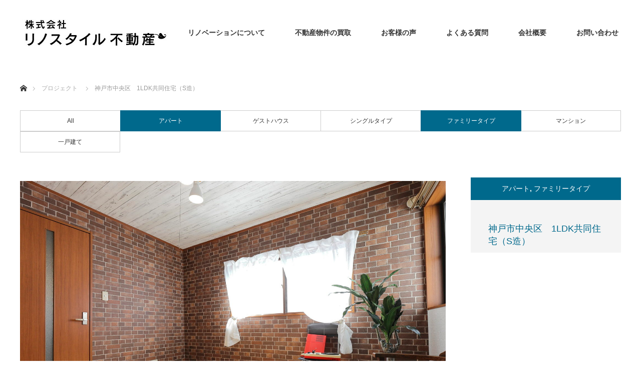

--- FILE ---
content_type: text/html; charset=UTF-8
request_url: https://www.reno-style.jp/project/%E3%83%AA%E3%83%95%E3%82%A9%E3%83%BC%E3%83%A0%E4%BA%8B%E4%BE%8B%EF%BC%91%EF%BC%97
body_size: 19649
content:
<!DOCTYPE html>
<html class="pc" lang="ja"
	prefix="og: https://ogp.me/ns#" >
<head>
<meta charset="UTF-8">
<!--[if IE]><meta http-equiv="X-UA-Compatible" content="IE=edge"><![endif]-->
<meta name="viewport" content="width=device-width">

<meta name="description" content="商店街近くにある住居＋テナント物件です。1階のテナントは繁忙店となっており、その印象が強く上階も満室稼働中です。">
<link rel="pingback" href="https://www.reno-style.jp/xmlrpc.php">

		<!-- All in One SEO 4.1.7 -->
		<title>神戸市中央区 1LDK共同住宅（S造） - リノスタイル不動産</title>
		<meta name="description" content="商店街近くにある住居＋テナント物件です。1階のテナントは繁忙店となっており、その印象が強く上階も満室稼働中です" />
		<meta name="robots" content="max-image-preview:large" />
		<link rel="canonical" href="https://www.reno-style.jp/project/%e3%83%aa%e3%83%95%e3%82%a9%e3%83%bc%e3%83%a0%e4%ba%8b%e4%be%8b%ef%bc%91%ef%bc%97" />
		<meta property="og:locale" content="ja_JP" />
		<meta property="og:site_name" content="リノスタイル不動産 - リノベーションのことなら神戸市のリノスタイル不動産へ！リノベーション物件を専門に取り扱っています。 当社では、見た目をキレイにするだけでなく、基礎から改修工事を行い、機能性や安全性も向上させます。" />
		<meta property="og:type" content="article" />
		<meta property="og:title" content="神戸市中央区 1LDK共同住宅（S造） - リノスタイル不動産" />
		<meta property="og:description" content="商店街近くにある住居＋テナント物件です。1階のテナントは繁忙店となっており、その印象が強く上階も満室稼働中です" />
		<meta property="og:url" content="https://www.reno-style.jp/project/%e3%83%aa%e3%83%95%e3%82%a9%e3%83%bc%e3%83%a0%e4%ba%8b%e4%be%8b%ef%bc%91%ef%bc%97" />
		<meta property="article:published_time" content="2022-02-28T02:30:43+00:00" />
		<meta property="article:modified_time" content="2022-03-09T08:58:36+00:00" />
		<meta name="twitter:card" content="summary" />
		<meta name="twitter:title" content="神戸市中央区 1LDK共同住宅（S造） - リノスタイル不動産" />
		<meta name="twitter:description" content="商店街近くにある住居＋テナント物件です。1階のテナントは繁忙店となっており、その印象が強く上階も満室稼働中です" />
		<script type="application/ld+json" class="aioseo-schema">
			{"@context":"https:\/\/schema.org","@graph":[{"@type":"WebSite","@id":"https:\/\/www.reno-style.jp\/#website","url":"https:\/\/www.reno-style.jp\/","name":"\u30ea\u30ce\u30b9\u30bf\u30a4\u30eb\u4e0d\u52d5\u7523","description":"\u30ea\u30ce\u30d9\u30fc\u30b7\u30e7\u30f3\u306e\u3053\u3068\u306a\u3089\u795e\u6238\u5e02\u306e\u30ea\u30ce\u30b9\u30bf\u30a4\u30eb\u4e0d\u52d5\u7523\u3078\uff01\u30ea\u30ce\u30d9\u30fc\u30b7\u30e7\u30f3\u7269\u4ef6\u3092\u5c02\u9580\u306b\u53d6\u308a\u6271\u3063\u3066\u3044\u307e\u3059\u3002 \u5f53\u793e\u3067\u306f\u3001\u898b\u305f\u76ee\u3092\u30ad\u30ec\u30a4\u306b\u3059\u308b\u3060\u3051\u3067\u306a\u304f\u3001\u57fa\u790e\u304b\u3089\u6539\u4fee\u5de5\u4e8b\u3092\u884c\u3044\u3001\u6a5f\u80fd\u6027\u3084\u5b89\u5168\u6027\u3082\u5411\u4e0a\u3055\u305b\u307e\u3059\u3002","inLanguage":"ja","publisher":{"@id":"https:\/\/www.reno-style.jp\/#organization"}},{"@type":"Organization","@id":"https:\/\/www.reno-style.jp\/#organization","name":"\u682a\u5f0f\u4f1a\u793e\u30ea\u30ce\u30b9\u30bf\u30a4\u30eb\u4e0d\u52d5\u7523","url":"https:\/\/www.reno-style.jp\/"},{"@type":"BreadcrumbList","@id":"https:\/\/www.reno-style.jp\/project\/%e3%83%aa%e3%83%95%e3%82%a9%e3%83%bc%e3%83%a0%e4%ba%8b%e4%be%8b%ef%bc%91%ef%bc%97#breadcrumblist","itemListElement":[{"@type":"ListItem","@id":"https:\/\/www.reno-style.jp\/#listItem","position":1,"item":{"@type":"WebPage","@id":"https:\/\/www.reno-style.jp\/","name":"\u30db\u30fc\u30e0","description":"\u30ea\u30ce\u30d9\u30fc\u30b7\u30e7\u30f3\u306e\u3053\u3068\u306a\u3089\u795e\u6238\u5e02\u306e\u30ea\u30ce\u30b9\u30bf\u30a4\u30eb\u4e0d\u52d5\u7523\u3078\uff01\u30ea\u30ce\u30d9\u30fc\u30b7\u30e7\u30f3\u7269\u4ef6\u3092\u5c02\u9580\u306b\u53d6\u308a\u6271\u3063\u3066\u3044\u307e\u3059\u3002 \u5f53\u793e\u3067\u306f\u3001\u898b\u305f\u76ee\u3092\u30ad\u30ec\u30a4\u306b\u3059\u308b\u3060\u3051\u3067\u306a\u304f\u3001\u57fa\u790e\u304b\u3089\u6539\u4fee\u5de5\u4e8b\u3092\u884c\u3044\u3001\u6a5f\u80fd\u6027\u3084\u5b89\u5168\u6027\u3082\u5411\u4e0a\u3055\u305b\u307e\u3059\u3002","url":"https:\/\/www.reno-style.jp\/"},"nextItem":"https:\/\/www.reno-style.jp\/project\/%e3%83%aa%e3%83%95%e3%82%a9%e3%83%bc%e3%83%a0%e4%ba%8b%e4%be%8b%ef%bc%91%ef%bc%97#listItem"},{"@type":"ListItem","@id":"https:\/\/www.reno-style.jp\/project\/%e3%83%aa%e3%83%95%e3%82%a9%e3%83%bc%e3%83%a0%e4%ba%8b%e4%be%8b%ef%bc%91%ef%bc%97#listItem","position":2,"item":{"@type":"WebPage","@id":"https:\/\/www.reno-style.jp\/project\/%e3%83%aa%e3%83%95%e3%82%a9%e3%83%bc%e3%83%a0%e4%ba%8b%e4%be%8b%ef%bc%91%ef%bc%97","name":"\u795e\u6238\u5e02\u4e2d\u592e\u533a\u30001LDK\u5171\u540c\u4f4f\u5b85\uff08S\u9020\uff09","description":"\u5546\u5e97\u8857\u8fd1\u304f\u306b\u3042\u308b\u4f4f\u5c45\uff0b\u30c6\u30ca\u30f3\u30c8\u7269\u4ef6\u3067\u3059\u30021\u968e\u306e\u30c6\u30ca\u30f3\u30c8\u306f\u7e41\u5fd9\u5e97\u3068\u306a\u3063\u3066\u304a\u308a\u3001\u305d\u306e\u5370\u8c61\u304c\u5f37\u304f\u4e0a\u968e\u3082\u6e80\u5ba4\u7a3c\u50cd\u4e2d\u3067\u3059","url":"https:\/\/www.reno-style.jp\/project\/%e3%83%aa%e3%83%95%e3%82%a9%e3%83%bc%e3%83%a0%e4%ba%8b%e4%be%8b%ef%bc%91%ef%bc%97"},"previousItem":"https:\/\/www.reno-style.jp\/#listItem"}]},{"@type":"Person","@id":"https:\/\/www.reno-style.jp\/author\/admin#author","url":"https:\/\/www.reno-style.jp\/author\/admin","name":"admin","image":{"@type":"ImageObject","@id":"https:\/\/www.reno-style.jp\/project\/%e3%83%aa%e3%83%95%e3%82%a9%e3%83%bc%e3%83%a0%e4%ba%8b%e4%be%8b%ef%bc%91%ef%bc%97#authorImage","url":"https:\/\/secure.gravatar.com\/avatar\/e715e16ce7255164eab46fca83b2f2e9?s=96&d=mm&r=g","width":96,"height":96,"caption":"admin"}},{"@type":"WebPage","@id":"https:\/\/www.reno-style.jp\/project\/%e3%83%aa%e3%83%95%e3%82%a9%e3%83%bc%e3%83%a0%e4%ba%8b%e4%be%8b%ef%bc%91%ef%bc%97#webpage","url":"https:\/\/www.reno-style.jp\/project\/%e3%83%aa%e3%83%95%e3%82%a9%e3%83%bc%e3%83%a0%e4%ba%8b%e4%be%8b%ef%bc%91%ef%bc%97","name":"\u795e\u6238\u5e02\u4e2d\u592e\u533a 1LDK\u5171\u540c\u4f4f\u5b85\uff08S\u9020\uff09 - \u30ea\u30ce\u30b9\u30bf\u30a4\u30eb\u4e0d\u52d5\u7523","description":"\u5546\u5e97\u8857\u8fd1\u304f\u306b\u3042\u308b\u4f4f\u5c45\uff0b\u30c6\u30ca\u30f3\u30c8\u7269\u4ef6\u3067\u3059\u30021\u968e\u306e\u30c6\u30ca\u30f3\u30c8\u306f\u7e41\u5fd9\u5e97\u3068\u306a\u3063\u3066\u304a\u308a\u3001\u305d\u306e\u5370\u8c61\u304c\u5f37\u304f\u4e0a\u968e\u3082\u6e80\u5ba4\u7a3c\u50cd\u4e2d\u3067\u3059","inLanguage":"ja","isPartOf":{"@id":"https:\/\/www.reno-style.jp\/#website"},"breadcrumb":{"@id":"https:\/\/www.reno-style.jp\/project\/%e3%83%aa%e3%83%95%e3%82%a9%e3%83%bc%e3%83%a0%e4%ba%8b%e4%be%8b%ef%bc%91%ef%bc%97#breadcrumblist"},"author":"https:\/\/www.reno-style.jp\/author\/admin#author","creator":"https:\/\/www.reno-style.jp\/author\/admin#author","image":{"@type":"ImageObject","@id":"https:\/\/www.reno-style.jp\/#mainImage","url":"https:\/\/www.reno-style.jp\/wp-content\/uploads\/2022\/02\/172A0657.jpg","width":1600,"height":1067},"primaryImageOfPage":{"@id":"https:\/\/www.reno-style.jp\/project\/%e3%83%aa%e3%83%95%e3%82%a9%e3%83%bc%e3%83%a0%e4%ba%8b%e4%be%8b%ef%bc%91%ef%bc%97#mainImage"},"datePublished":"2022-02-28T02:30:43+09:00","dateModified":"2022-03-09T08:58:36+09:00"}]}
		</script>
		<!-- All in One SEO -->

<link rel='dns-prefetch' href='//s.w.org' />
<link rel="alternate" type="application/rss+xml" title="リノスタイル不動産 &raquo; フィード" href="https://www.reno-style.jp/feed" />
<link rel="alternate" type="application/rss+xml" title="リノスタイル不動産 &raquo; コメントフィード" href="https://www.reno-style.jp/comments/feed" />
		<!-- This site uses the Google Analytics by MonsterInsights plugin v8.10.0 - Using Analytics tracking - https://www.monsterinsights.com/ -->
		<!-- Note: MonsterInsights is not currently configured on this site. The site owner needs to authenticate with Google Analytics in the MonsterInsights settings panel. -->
					<!-- No UA code set -->
				<!-- / Google Analytics by MonsterInsights -->
		<script type="text/javascript">
window._wpemojiSettings = {"baseUrl":"https:\/\/s.w.org\/images\/core\/emoji\/13.1.0\/72x72\/","ext":".png","svgUrl":"https:\/\/s.w.org\/images\/core\/emoji\/13.1.0\/svg\/","svgExt":".svg","source":{"concatemoji":"https:\/\/www.reno-style.jp\/wp-includes\/js\/wp-emoji-release.min.js?ver=5.9.12"}};
/*! This file is auto-generated */
!function(e,a,t){var n,r,o,i=a.createElement("canvas"),p=i.getContext&&i.getContext("2d");function s(e,t){var a=String.fromCharCode;p.clearRect(0,0,i.width,i.height),p.fillText(a.apply(this,e),0,0);e=i.toDataURL();return p.clearRect(0,0,i.width,i.height),p.fillText(a.apply(this,t),0,0),e===i.toDataURL()}function c(e){var t=a.createElement("script");t.src=e,t.defer=t.type="text/javascript",a.getElementsByTagName("head")[0].appendChild(t)}for(o=Array("flag","emoji"),t.supports={everything:!0,everythingExceptFlag:!0},r=0;r<o.length;r++)t.supports[o[r]]=function(e){if(!p||!p.fillText)return!1;switch(p.textBaseline="top",p.font="600 32px Arial",e){case"flag":return s([127987,65039,8205,9895,65039],[127987,65039,8203,9895,65039])?!1:!s([55356,56826,55356,56819],[55356,56826,8203,55356,56819])&&!s([55356,57332,56128,56423,56128,56418,56128,56421,56128,56430,56128,56423,56128,56447],[55356,57332,8203,56128,56423,8203,56128,56418,8203,56128,56421,8203,56128,56430,8203,56128,56423,8203,56128,56447]);case"emoji":return!s([10084,65039,8205,55357,56613],[10084,65039,8203,55357,56613])}return!1}(o[r]),t.supports.everything=t.supports.everything&&t.supports[o[r]],"flag"!==o[r]&&(t.supports.everythingExceptFlag=t.supports.everythingExceptFlag&&t.supports[o[r]]);t.supports.everythingExceptFlag=t.supports.everythingExceptFlag&&!t.supports.flag,t.DOMReady=!1,t.readyCallback=function(){t.DOMReady=!0},t.supports.everything||(n=function(){t.readyCallback()},a.addEventListener?(a.addEventListener("DOMContentLoaded",n,!1),e.addEventListener("load",n,!1)):(e.attachEvent("onload",n),a.attachEvent("onreadystatechange",function(){"complete"===a.readyState&&t.readyCallback()})),(n=t.source||{}).concatemoji?c(n.concatemoji):n.wpemoji&&n.twemoji&&(c(n.twemoji),c(n.wpemoji)))}(window,document,window._wpemojiSettings);
</script>
<style type="text/css">
img.wp-smiley,
img.emoji {
	display: inline !important;
	border: none !important;
	box-shadow: none !important;
	height: 1em !important;
	width: 1em !important;
	margin: 0 0.07em !important;
	vertical-align: -0.1em !important;
	background: none !important;
	padding: 0 !important;
}
</style>
	<link rel='stylesheet' id='style-css'  href='https://www.reno-style.jp/wp-content/themes/monolith_tcd042/style.css?ver=1.9' type='text/css' media='all' />
<link rel='stylesheet' id='wp-block-library-css'  href='https://www.reno-style.jp/wp-includes/css/dist/block-library/style.min.css?ver=5.9.12' type='text/css' media='all' />
<style id='global-styles-inline-css' type='text/css'>
body{--wp--preset--color--black: #000000;--wp--preset--color--cyan-bluish-gray: #abb8c3;--wp--preset--color--white: #ffffff;--wp--preset--color--pale-pink: #f78da7;--wp--preset--color--vivid-red: #cf2e2e;--wp--preset--color--luminous-vivid-orange: #ff6900;--wp--preset--color--luminous-vivid-amber: #fcb900;--wp--preset--color--light-green-cyan: #7bdcb5;--wp--preset--color--vivid-green-cyan: #00d084;--wp--preset--color--pale-cyan-blue: #8ed1fc;--wp--preset--color--vivid-cyan-blue: #0693e3;--wp--preset--color--vivid-purple: #9b51e0;--wp--preset--gradient--vivid-cyan-blue-to-vivid-purple: linear-gradient(135deg,rgba(6,147,227,1) 0%,rgb(155,81,224) 100%);--wp--preset--gradient--light-green-cyan-to-vivid-green-cyan: linear-gradient(135deg,rgb(122,220,180) 0%,rgb(0,208,130) 100%);--wp--preset--gradient--luminous-vivid-amber-to-luminous-vivid-orange: linear-gradient(135deg,rgba(252,185,0,1) 0%,rgba(255,105,0,1) 100%);--wp--preset--gradient--luminous-vivid-orange-to-vivid-red: linear-gradient(135deg,rgba(255,105,0,1) 0%,rgb(207,46,46) 100%);--wp--preset--gradient--very-light-gray-to-cyan-bluish-gray: linear-gradient(135deg,rgb(238,238,238) 0%,rgb(169,184,195) 100%);--wp--preset--gradient--cool-to-warm-spectrum: linear-gradient(135deg,rgb(74,234,220) 0%,rgb(151,120,209) 20%,rgb(207,42,186) 40%,rgb(238,44,130) 60%,rgb(251,105,98) 80%,rgb(254,248,76) 100%);--wp--preset--gradient--blush-light-purple: linear-gradient(135deg,rgb(255,206,236) 0%,rgb(152,150,240) 100%);--wp--preset--gradient--blush-bordeaux: linear-gradient(135deg,rgb(254,205,165) 0%,rgb(254,45,45) 50%,rgb(107,0,62) 100%);--wp--preset--gradient--luminous-dusk: linear-gradient(135deg,rgb(255,203,112) 0%,rgb(199,81,192) 50%,rgb(65,88,208) 100%);--wp--preset--gradient--pale-ocean: linear-gradient(135deg,rgb(255,245,203) 0%,rgb(182,227,212) 50%,rgb(51,167,181) 100%);--wp--preset--gradient--electric-grass: linear-gradient(135deg,rgb(202,248,128) 0%,rgb(113,206,126) 100%);--wp--preset--gradient--midnight: linear-gradient(135deg,rgb(2,3,129) 0%,rgb(40,116,252) 100%);--wp--preset--duotone--dark-grayscale: url('#wp-duotone-dark-grayscale');--wp--preset--duotone--grayscale: url('#wp-duotone-grayscale');--wp--preset--duotone--purple-yellow: url('#wp-duotone-purple-yellow');--wp--preset--duotone--blue-red: url('#wp-duotone-blue-red');--wp--preset--duotone--midnight: url('#wp-duotone-midnight');--wp--preset--duotone--magenta-yellow: url('#wp-duotone-magenta-yellow');--wp--preset--duotone--purple-green: url('#wp-duotone-purple-green');--wp--preset--duotone--blue-orange: url('#wp-duotone-blue-orange');--wp--preset--font-size--small: 13px;--wp--preset--font-size--medium: 20px;--wp--preset--font-size--large: 36px;--wp--preset--font-size--x-large: 42px;}.has-black-color{color: var(--wp--preset--color--black) !important;}.has-cyan-bluish-gray-color{color: var(--wp--preset--color--cyan-bluish-gray) !important;}.has-white-color{color: var(--wp--preset--color--white) !important;}.has-pale-pink-color{color: var(--wp--preset--color--pale-pink) !important;}.has-vivid-red-color{color: var(--wp--preset--color--vivid-red) !important;}.has-luminous-vivid-orange-color{color: var(--wp--preset--color--luminous-vivid-orange) !important;}.has-luminous-vivid-amber-color{color: var(--wp--preset--color--luminous-vivid-amber) !important;}.has-light-green-cyan-color{color: var(--wp--preset--color--light-green-cyan) !important;}.has-vivid-green-cyan-color{color: var(--wp--preset--color--vivid-green-cyan) !important;}.has-pale-cyan-blue-color{color: var(--wp--preset--color--pale-cyan-blue) !important;}.has-vivid-cyan-blue-color{color: var(--wp--preset--color--vivid-cyan-blue) !important;}.has-vivid-purple-color{color: var(--wp--preset--color--vivid-purple) !important;}.has-black-background-color{background-color: var(--wp--preset--color--black) !important;}.has-cyan-bluish-gray-background-color{background-color: var(--wp--preset--color--cyan-bluish-gray) !important;}.has-white-background-color{background-color: var(--wp--preset--color--white) !important;}.has-pale-pink-background-color{background-color: var(--wp--preset--color--pale-pink) !important;}.has-vivid-red-background-color{background-color: var(--wp--preset--color--vivid-red) !important;}.has-luminous-vivid-orange-background-color{background-color: var(--wp--preset--color--luminous-vivid-orange) !important;}.has-luminous-vivid-amber-background-color{background-color: var(--wp--preset--color--luminous-vivid-amber) !important;}.has-light-green-cyan-background-color{background-color: var(--wp--preset--color--light-green-cyan) !important;}.has-vivid-green-cyan-background-color{background-color: var(--wp--preset--color--vivid-green-cyan) !important;}.has-pale-cyan-blue-background-color{background-color: var(--wp--preset--color--pale-cyan-blue) !important;}.has-vivid-cyan-blue-background-color{background-color: var(--wp--preset--color--vivid-cyan-blue) !important;}.has-vivid-purple-background-color{background-color: var(--wp--preset--color--vivid-purple) !important;}.has-black-border-color{border-color: var(--wp--preset--color--black) !important;}.has-cyan-bluish-gray-border-color{border-color: var(--wp--preset--color--cyan-bluish-gray) !important;}.has-white-border-color{border-color: var(--wp--preset--color--white) !important;}.has-pale-pink-border-color{border-color: var(--wp--preset--color--pale-pink) !important;}.has-vivid-red-border-color{border-color: var(--wp--preset--color--vivid-red) !important;}.has-luminous-vivid-orange-border-color{border-color: var(--wp--preset--color--luminous-vivid-orange) !important;}.has-luminous-vivid-amber-border-color{border-color: var(--wp--preset--color--luminous-vivid-amber) !important;}.has-light-green-cyan-border-color{border-color: var(--wp--preset--color--light-green-cyan) !important;}.has-vivid-green-cyan-border-color{border-color: var(--wp--preset--color--vivid-green-cyan) !important;}.has-pale-cyan-blue-border-color{border-color: var(--wp--preset--color--pale-cyan-blue) !important;}.has-vivid-cyan-blue-border-color{border-color: var(--wp--preset--color--vivid-cyan-blue) !important;}.has-vivid-purple-border-color{border-color: var(--wp--preset--color--vivid-purple) !important;}.has-vivid-cyan-blue-to-vivid-purple-gradient-background{background: var(--wp--preset--gradient--vivid-cyan-blue-to-vivid-purple) !important;}.has-light-green-cyan-to-vivid-green-cyan-gradient-background{background: var(--wp--preset--gradient--light-green-cyan-to-vivid-green-cyan) !important;}.has-luminous-vivid-amber-to-luminous-vivid-orange-gradient-background{background: var(--wp--preset--gradient--luminous-vivid-amber-to-luminous-vivid-orange) !important;}.has-luminous-vivid-orange-to-vivid-red-gradient-background{background: var(--wp--preset--gradient--luminous-vivid-orange-to-vivid-red) !important;}.has-very-light-gray-to-cyan-bluish-gray-gradient-background{background: var(--wp--preset--gradient--very-light-gray-to-cyan-bluish-gray) !important;}.has-cool-to-warm-spectrum-gradient-background{background: var(--wp--preset--gradient--cool-to-warm-spectrum) !important;}.has-blush-light-purple-gradient-background{background: var(--wp--preset--gradient--blush-light-purple) !important;}.has-blush-bordeaux-gradient-background{background: var(--wp--preset--gradient--blush-bordeaux) !important;}.has-luminous-dusk-gradient-background{background: var(--wp--preset--gradient--luminous-dusk) !important;}.has-pale-ocean-gradient-background{background: var(--wp--preset--gradient--pale-ocean) !important;}.has-electric-grass-gradient-background{background: var(--wp--preset--gradient--electric-grass) !important;}.has-midnight-gradient-background{background: var(--wp--preset--gradient--midnight) !important;}.has-small-font-size{font-size: var(--wp--preset--font-size--small) !important;}.has-medium-font-size{font-size: var(--wp--preset--font-size--medium) !important;}.has-large-font-size{font-size: var(--wp--preset--font-size--large) !important;}.has-x-large-font-size{font-size: var(--wp--preset--font-size--x-large) !important;}
</style>
<link rel='stylesheet' id='contact-form-7-css'  href='https://www.reno-style.jp/wp-content/plugins/contact-form-7/includes/css/styles.css?ver=5.5.6' type='text/css' media='all' />
<link rel='stylesheet' id='tcd-maps-css'  href='https://www.reno-style.jp/wp-content/plugins/tcd-google-maps/admin.css?ver=5.9.12' type='text/css' media='all' />
<link rel='stylesheet' id='fancybox-css'  href='https://www.reno-style.jp/wp-content/plugins/easy-fancybox/css/jquery.fancybox.min.css?ver=1.3.24' type='text/css' media='screen' />
<link rel="stylesheet" type="text/css" href="https://www.reno-style.jp/wp-content/plugins/smart-slider-3/Public/SmartSlider3/Application/Frontend/Assets/dist/smartslider.min.css?ver=5023544a" media="all">
<style data-related="n2-ss-14">div#n2-ss-14 .n2-ss-slider-1{display:grid;position:relative;}div#n2-ss-14 .n2-ss-slider-2{display:grid;position:relative;overflow:hidden;padding:0px 0px 0px 0px;border:0px solid RGBA(62,62,62,1);border-radius:0px;background-clip:padding-box;background-repeat:repeat;background-position:50% 50%;background-size:cover;background-attachment:scroll;z-index:1;}div#n2-ss-14:not(.n2-ss-loaded) .n2-ss-slider-2{background-image:none !important;}div#n2-ss-14 .n2-ss-slider-3{display:grid;grid-template-areas:'cover';position:relative;overflow:hidden;z-index:10;}div#n2-ss-14 .n2-ss-slider-3 > *{grid-area:cover;}div#n2-ss-14 .n2-ss-slide-backgrounds,div#n2-ss-14 .n2-ss-slider-3 > .n2-ss-divider{position:relative;}div#n2-ss-14 .n2-ss-slide-backgrounds{z-index:10;}div#n2-ss-14 .n2-ss-slide-backgrounds > *{overflow:hidden;}div#n2-ss-14 .n2-ss-slide-background{transform:translateX(-100000px);}div#n2-ss-14 .n2-ss-slider-4{place-self:center;position:relative;width:100%;height:100%;z-index:20;display:grid;grid-template-areas:'slide';}div#n2-ss-14 .n2-ss-slider-4 > *{grid-area:slide;}div#n2-ss-14.n2-ss-full-page--constrain-ratio .n2-ss-slider-4{height:auto;}div#n2-ss-14 .n2-ss-slide{display:grid;place-items:center;grid-auto-columns:100%;position:relative;z-index:20;-webkit-backface-visibility:hidden;transform:translateX(-100000px);}div#n2-ss-14 .n2-ss-slide{perspective:1500px;}div#n2-ss-14 .n2-ss-slide-active{z-index:21;}.n2-ss-background-animation{position:absolute;top:0;left:0;width:100%;height:100%;z-index:3;}div#n2-ss-14 .n2-ss-background-animation{position:absolute;top:0;left:0;width:100%;height:100%;z-index:3;}div#n2-ss-14 .n2-ss-background-animation .n2-ss-slide-background{z-index:auto;}div#n2-ss-14 .n2-bganim-side{position:absolute;left:0;top:0;overflow:hidden;background:RGBA(51,51,51,1);}div#n2-ss-14 .n2-bganim-tile-overlay-colored{z-index:100000;background:RGBA(51,51,51,1);}div#n2-ss-14 .nextend-autoplay{cursor:pointer;z-index:16;line-height:1;}div#n2-ss-14 .nextend-autoplay img{display:block;}div#n2-ss-14 .nextend-autoplay .nextend-autoplay-play{display:none;}div#n2-ss-14 .nextend-autoplay.n2-autoplay-paused .nextend-autoplay-play{display:block;}div#n2-ss-14 .nextend-autoplay.n2-autoplay-paused .nextend-autoplay-pause{display:none;}div#n2-ss-14 .nextend-arrow{cursor:pointer;overflow:hidden;line-height:0 !important;z-index:18;-webkit-user-select:none;}div#n2-ss-14 .nextend-arrow img{position:relative;display:block;}div#n2-ss-14 .nextend-arrow img.n2-arrow-hover-img{display:none;}div#n2-ss-14 .nextend-arrow:FOCUS img.n2-arrow-hover-img,div#n2-ss-14 .nextend-arrow:HOVER img.n2-arrow-hover-img{display:inline;}div#n2-ss-14 .nextend-arrow:FOCUS img.n2-arrow-normal-img,div#n2-ss-14 .nextend-arrow:HOVER img.n2-arrow-normal-img{display:none;}div#n2-ss-14 .nextend-arrow-animated{overflow:hidden;}div#n2-ss-14 .nextend-arrow-animated > div{position:relative;}div#n2-ss-14 .nextend-arrow-animated .n2-active{position:absolute;}div#n2-ss-14 .nextend-arrow-animated-fade{transition:background 0.3s, opacity 0.4s;}div#n2-ss-14 .nextend-arrow-animated-horizontal > div{transition:all 0.4s;transform:none;}div#n2-ss-14 .nextend-arrow-animated-horizontal .n2-active{top:0;}div#n2-ss-14 .nextend-arrow-previous.nextend-arrow-animated-horizontal .n2-active{left:100%;}div#n2-ss-14 .nextend-arrow-next.nextend-arrow-animated-horizontal .n2-active{right:100%;}div#n2-ss-14 .nextend-arrow-previous.nextend-arrow-animated-horizontal:HOVER > div,div#n2-ss-14 .nextend-arrow-previous.nextend-arrow-animated-horizontal:FOCUS > div{transform:translateX(-100%);}div#n2-ss-14 .nextend-arrow-next.nextend-arrow-animated-horizontal:HOVER > div,div#n2-ss-14 .nextend-arrow-next.nextend-arrow-animated-horizontal:FOCUS > div{transform:translateX(100%);}div#n2-ss-14 .nextend-arrow-animated-vertical > div{transition:all 0.4s;transform:none;}div#n2-ss-14 .nextend-arrow-animated-vertical .n2-active{left:0;}div#n2-ss-14 .nextend-arrow-previous.nextend-arrow-animated-vertical .n2-active{top:100%;}div#n2-ss-14 .nextend-arrow-next.nextend-arrow-animated-vertical .n2-active{bottom:100%;}div#n2-ss-14 .nextend-arrow-previous.nextend-arrow-animated-vertical:HOVER > div,div#n2-ss-14 .nextend-arrow-previous.nextend-arrow-animated-vertical:FOCUS > div{transform:translateY(-100%);}div#n2-ss-14 .nextend-arrow-next.nextend-arrow-animated-vertical:HOVER > div,div#n2-ss-14 .nextend-arrow-next.nextend-arrow-animated-vertical:FOCUS > div{transform:translateY(100%);}div#n2-ss-14 .n2-ss-control-bullet{visibility:hidden;text-align:center;justify-content:center;z-index:14;}div#n2-ss-14 .n2-ss-control-bullet--calculate-size{left:0 !important;}div#n2-ss-14 .n2-ss-control-bullet-horizontal.n2-ss-control-bullet-fullsize{width:100%;}div#n2-ss-14 .n2-ss-control-bullet-vertical.n2-ss-control-bullet-fullsize{height:100%;flex-flow:column;}div#n2-ss-14 .nextend-bullet-bar{display:inline-flex;vertical-align:top;visibility:visible;align-items:center;flex-wrap:wrap;}div#n2-ss-14 .n2-bar-justify-content-left{justify-content:flex-start;}div#n2-ss-14 .n2-bar-justify-content-center{justify-content:center;}div#n2-ss-14 .n2-bar-justify-content-right{justify-content:flex-end;}div#n2-ss-14 .n2-ss-control-bullet-vertical > .nextend-bullet-bar{flex-flow:column;}div#n2-ss-14 .n2-ss-control-bullet-fullsize > .nextend-bullet-bar{display:flex;}div#n2-ss-14 .n2-ss-control-bullet-horizontal.n2-ss-control-bullet-fullsize > .nextend-bullet-bar{flex:1 1 auto;}div#n2-ss-14 .n2-ss-control-bullet-vertical.n2-ss-control-bullet-fullsize > .nextend-bullet-bar{height:100%;}div#n2-ss-14 .nextend-bullet-bar .n2-bullet{cursor:pointer;transition:background-color 0.4s;}div#n2-ss-14 .nextend-bullet-bar .n2-bullet.n2-active{cursor:default;}div#n2-ss-14 div.n2-ss-bullet-thumbnail-container{position:absolute;z-index:10000000;}div#n2-ss-14 .n2-ss-bullet-thumbnail-container .n2-ss-bullet-thumbnail{background-size:cover;background-repeat:no-repeat;background-position:center;}div#n2-ss-14 .nextend-thumbnail{flex:0 0 auto;overflow:hidden;}div#n2-ss-14 .nextend-thumbnail-default{position:relative;display:flex;flex-direction:column;z-index:10;}div#n2-ss-14 .nextend-thumbnail-inner{position:relative;flex-basis:0;flex-grow:1;scroll-behavior:smooth;scrollbar-width:none;}div#n2-ss-14 .nextend-thumbnail-inner::-webkit-scrollbar{width:0;height:0;background:transparent;}div#n2-ss-14 .nextend-thumbnail-button{position:absolute;display:grid;place-content:center;transition:all 0.4s;cursor:pointer;visibility:hidden;}div#n2-ss-14 .nextend-thumbnail-button *{visibility:visible;}div#n2-ss-14 .nextend-thumbnail-scroller{display:grid;}div#n2-ss-14 .n2-thumbnail-dot{position:relative;cursor:pointer;}div#n2-ss-14 .n2-thumbnail-dot img{object-fit:cover;max-width:none !important;}div#n2-ss-14 .n2-caption-before{order:-1;}div#n2-ss-14 .n2-caption-overlay{position:absolute;box-sizing:border-box;display:grid;place-content:center;}div#n2-ss-14 .n2-thumbnail-dot-type{position:absolute;left:50%;top:50%;transform:translate3d(-50%,-50%,0);}div#n2-ss-14 .nextend-thumbnail-vertical .nextend-thumbnail-scroller{min-height:100%;height:-moz-fit-content;height:-webkit-fit-content;height:fit-content;}div#n2-ss-14 .nextend-thumbnail-vertical .n2-align-content-start{align-content:flex-start;}div#n2-ss-14 .nextend-thumbnail-vertical .n2-align-content-center{align-content:center;}div#n2-ss-14 .nextend-thumbnail-vertical .n2-align-content-end{align-content:flex-end;}div#n2-ss-14 .nextend-thumbnail-vertical .n2-align-content-space-between{align-content:space-between;}div#n2-ss-14 .nextend-thumbnail-vertical .n2-align-content-space-around{align-content:space-around;}div#n2-ss-14 .nextend-thumbnail-vertical .nextend-thumbnail-inner{overflow-y:scroll;}div#n2-ss-14 .nextend-thumbnail-vertical .n2-thumbnail-dot{display:grid;grid-template-columns:auto 1fr;overflow:hidden;}div#n2-ss-14 .nextend-thumbnail-vertical .nextend-thumbnail-button{width:100%;}div#n2-ss-14 .nextend-thumbnail-vertical .nextend-thumbnail-previous{top:10px;}div#n2-ss-14 .nextend-thumbnail-vertical[data-has-previous="0"] .nextend-thumbnail-previous{transform:translateY(min(-100px,calc(-110%)));opacity:0;}div#n2-ss-14 .nextend-thumbnail-vertical .nextend-thumbnail-next{bottom:10px;}div#n2-ss-14 .nextend-thumbnail-vertical[data-has-next="0"] .nextend-thumbnail-next{transform:translateY(max(100px,calc(110%)));opacity:0;}div#n2-ss-14 .nextend-thumbnail-horizontal{flex-direction:row;}div#n2-ss-14 .nextend-thumbnail-horizontal .nextend-thumbnail-inner{overflow-x:scroll;}div#n2-ss-14 .nextend-thumbnail-horizontal .nextend-thumbnail-scroller{min-width:100%;width:-moz-fit-content;width:-webkit-fit-content;width:fit-content;grid-auto-flow:column;grid-auto-columns:min-content;}div#n2-ss-14 .nextend-thumbnail-horizontal .n2-align-content-start{justify-content:flex-start;}div#n2-ss-14 .nextend-thumbnail-horizontal .n2-align-content-center{justify-content:center;}div#n2-ss-14 .nextend-thumbnail-horizontal .n2-align-content-end{justify-content:flex-end;}div#n2-ss-14 .nextend-thumbnail-horizontal .n2-align-content-space-between{justify-content:space-between;}div#n2-ss-14 .nextend-thumbnail-horizontal .n2-align-content-space-around{justify-content:space-around;}div#n2-ss-14 .nextend-thumbnail-horizontal .n2-thumbnail-dot{display:grid;grid-template-rows:auto 1fr;overflow:hidden;}div#n2-ss-14 .nextend-thumbnail-horizontal .nextend-thumbnail-button{height:100%;}div#n2-ss-14 .nextend-thumbnail-horizontal .nextend-thumbnail-previous{left:10px;}div#n2-ss-14 .nextend-thumbnail-horizontal[data-has-previous="0"] .nextend-thumbnail-previous{transform:translateX(min(-100px,calc(-110%))) rotateZ(-90deg);opacity:0;}div#n2-ss-14 .nextend-thumbnail-horizontal .nextend-thumbnail-next{right:10px;}div#n2-ss-14 .nextend-thumbnail-horizontal[data-has-next="0"] .nextend-thumbnail-next{transform:translateX(max(100px,calc(110%))) rotateZ(-90deg);opacity:0;}div#n2-ss-14 .n2-style-f17ddbf2d8ed14421f9093b94b93b8a9-heading{background: RGBA(0,0,0,0.67);opacity:1;padding:10px 10px 10px 10px ;box-shadow: none;border: 0px solid RGBA(0,0,0,1);border-radius:3px;}div#n2-ss-14 .n2-style-f17ddbf2d8ed14421f9093b94b93b8a9-heading:Hover, div#n2-ss-14 .n2-style-f17ddbf2d8ed14421f9093b94b93b8a9-heading:ACTIVE, div#n2-ss-14 .n2-style-f17ddbf2d8ed14421f9093b94b93b8a9-heading:FOCUS{background: RGBA(0,0,0,0.67);}div#n2-ss-14 .n2-style-785355f374be86c332d4665aae819858-dot{background: RGBA(0,0,0,0.67);opacity:1;padding:5px 5px 5px 5px ;box-shadow: none;border: 0px solid RGBA(0,0,0,1);border-radius:50px;margin: 4px;}div#n2-ss-14 .n2-style-785355f374be86c332d4665aae819858-dot.n2-active, div#n2-ss-14 .n2-style-785355f374be86c332d4665aae819858-dot:HOVER, div#n2-ss-14 .n2-style-785355f374be86c332d4665aae819858-dot:FOCUS{background: RGBA(29,129,249,1);}div#n2-ss-14 .n2-style-f58d52632d016e4532dc73de3ceef8d2-simple{background: #242424;opacity:1;padding:3px 3px 3px 3px ;box-shadow: none;border: 0px solid RGBA(0,0,0,1);border-radius:0px;}div#n2-ss-14 .n2-style-8ad5048b81c3c254e5a4ea951ba18f46-dot{background: RGBA(0,0,0,0);opacity:0.4;padding:0px 0px 0px 0px ;box-shadow: none;border: 0px solid RGBA(255,255,255,0);border-radius:0px;margin: 3px;
transition: all 0.4s;}div#n2-ss-14 .n2-style-8ad5048b81c3c254e5a4ea951ba18f46-dot.n2-active, div#n2-ss-14 .n2-style-8ad5048b81c3c254e5a4ea951ba18f46-dot:HOVER, div#n2-ss-14 .n2-style-8ad5048b81c3c254e5a4ea951ba18f46-dot:FOCUS{border: 0px solid RGBA(255,255,255,0.8);opacity:1;}div#n2-ss-14 .n2-ss-slide-limiter{max-width:1400px;}div#n2-ss-14 .nextend-autoplay img{width: 16px}div#n2-ss-14 .nextend-arrow img{width: 32px}div#n2-ss-14 .n2-thumbnail-dot img{width:200px;height:125px}@media (min-width: 1200px){div#n2-ss-14 [data-hide-desktopportrait="1"]{display: none !important;}}@media (orientation: landscape) and (max-width: 1199px) and (min-width: 901px),(orientation: portrait) and (max-width: 1199px) and (min-width: 701px){div#n2-ss-14 [data-hide-tabletportrait="1"]{display: none !important;}}@media (orientation: landscape) and (max-width: 900px),(orientation: portrait) and (max-width: 700px){div#n2-ss-14 [data-hide-mobileportrait="1"]{display: none !important;}div#n2-ss-14 .nextend-autoplay img{width: 8px}div#n2-ss-14 .nextend-arrow img{width: 16px}}</style>
<script type='text/javascript' src='https://www.reno-style.jp/wp-includes/js/jquery/jquery.min.js?ver=3.6.0' id='jquery-core-js'></script>
<script type='text/javascript' src='https://www.reno-style.jp/wp-includes/js/jquery/jquery-migrate.min.js?ver=3.3.2' id='jquery-migrate-js'></script>
<link rel="https://api.w.org/" href="https://www.reno-style.jp/wp-json/" /><link rel='shortlink' href='https://www.reno-style.jp/?p=1317' />
<link rel="alternate" type="application/json+oembed" href="https://www.reno-style.jp/wp-json/oembed/1.0/embed?url=https%3A%2F%2Fwww.reno-style.jp%2Fproject%2F%25e3%2583%25aa%25e3%2583%2595%25e3%2582%25a9%25e3%2583%25bc%25e3%2583%25a0%25e4%25ba%258b%25e4%25be%258b%25ef%25bc%2591%25ef%25bc%2597" />
<link rel="alternate" type="text/xml+oembed" href="https://www.reno-style.jp/wp-json/oembed/1.0/embed?url=https%3A%2F%2Fwww.reno-style.jp%2Fproject%2F%25e3%2583%25aa%25e3%2583%2595%25e3%2582%25a9%25e3%2583%25bc%25e3%2583%25a0%25e4%25ba%258b%25e4%25be%258b%25ef%25bc%2591%25ef%25bc%2597&#038;format=xml" />

<link rel="stylesheet" href="https://www.reno-style.jp/wp-content/themes/monolith_tcd042/css/design-plus.css?ver=1.9">
<link rel="stylesheet" href="https://www.reno-style.jp/wp-content/themes/monolith_tcd042/css/sns-botton.css?ver=1.9">
<link rel="stylesheet" href="https://fonts.googleapis.com/css?family=Roboto:100,300">
<link rel="stylesheet" media="screen and (max-width:770px)" href="https://www.reno-style.jp/wp-content/themes/monolith_tcd042/css/responsive.css?ver=1.9">
<link rel="stylesheet" media="screen and (max-width:770px)" href="https://www.reno-style.jp/wp-content/themes/monolith_tcd042/css/footer-bar.css?ver=1.9">

<script src="https://www.reno-style.jp/wp-content/themes/monolith_tcd042/js/jquery.easing.1.3.js?ver=1.9"></script>
<script src="https://www.reno-style.jp/wp-content/themes/monolith_tcd042/js/jscript.js?ver=1.9"></script>
<script src="https://www.reno-style.jp/wp-content/themes/monolith_tcd042/js/comment.js?ver=1.9"></script>

<style type="text/css">
body, input, textarea { font-family: Arial, "Hiragino Kaku Gothic ProN", "ヒラギノ角ゴ ProN W3", "メイリオ", Meiryo, sans-serif; }
.rich_font { font-family: "Hiragino Sans", "ヒラギノ角ゴ ProN", "Hiragino Kaku Gothic ProN", "游ゴシック", YuGothic, "メイリオ", Meiryo, sans-serif; font-weight: 100;
}

body { font-size:15px; }

.pc #header .logo { font-size:21px; }
.pc #footer_top .logo { font-size:21px; }
.mobile #header .logo { font-size:18px; }
#footer_top { background: #F7F7F7; }


#blog_list li .image img, #related_post li a.image img, .styled_post_list1 .image img, #recent_news .image img, .project_list_widget .image img, .index_box_list .image img, #project_list .image img, #previous_next_post .image img {
  -webkit-transition: all 0.75s ease; -moz-transition: all 0.75s ease; transition: all 0.75s ease;
  -webkit-transform: scale(1); -moz-transform: scale(1); -ms-transform: scale(1); -o-transform: scale(1); transform: scale(1);
  -webkit-backface-visibility:hidden; backface-visibility:hidden;
}
#blog_list li .image:hover img, #related_post li a.image:hover img, .styled_post_list1 .image:hover img, #recent_news .image:hover img, .project_list_widget .image:hover img, .index_box_list .image:hover img, #project_list li:hover img, #previous_next_post .image:hover img {
  -webkit-transform: scale(1.2); -moz-transform: scale(1.2); -ms-transform: scale(1.2); -o-transform: scale(1.2); transform: scale(1.2);
}

.pc #global_menu > ul > li > a { color:#333333; }

#post_title { font-size:30px; }
.post_content { font-size:15px; }

a:hover, #comment_header ul li a:hover, .pc #global_menu > ul > li.active > a, .pc #global_menu li.current-menu-item > a, .pc #global_menu > ul > li > a:hover, #header_logo .logo a:hover, #bread_crumb li.home a:hover:before, #bread_crumb li a:hover,
 #archive_news_list li a .entry-date, #related_post li .title a:hover, #comment_headline, #footer_widget .footer_headline, .index_news_list ol a .entry-date, .footer_menu li:first-child a, .footer_menu li:only-child a, .color_headline, #project_title, #project_list .title span.project_title, .post_content a
  { color:#00698C; }

.post_content a:hover
{ color:#00516C; }

.pc #global_menu ul ul a, #return_top a:hover, .next_page_link a:hover, .collapse_category_list li a:hover .count, .slick-arrow:hover, #blog_list .category a:hover, #index_blog .index_blog_link:hover, #footer_address .button:hover, #post_meta_top .category a:hover,
 #archive_news_list .headline, .side_headline, #previous_next_page a:hover, .page_navi a:hover, .page_navi span.current, .page_navi p.back a:hover, .collapse_category_list li a:hover .count, .mobile #global_menu li a:hover,
  #wp-calendar td a:hover, #wp-calendar #prev a:hover, #wp-calendar #next a:hover, .widget_search #search-btn input:hover, .widget_search #searchsubmit:hover, .side_widget.google_search #searchsubmit:hover,
   #submit_comment:hover, #comment_header ul li a:hover, #comment_header ul li.comment_switch_active a, #comment_header #comment_closed p, #post_pagination a:hover, #post_pagination p, a.menu_button:hover, .mobile .footer_menu a:hover, .mobile #footer_menu_bottom li a:hover,
  .project_pager a:hover, #project_catgory_sort li a.active, #project_catgory_sort li a:hover, #project_catgory_sort li.current-cat a, #project_side_content h3
 { background-color:#00698C; }

.pc #global_menu ul ul a:hover, .index_news_list a.archive_link:hover
 { background-color:#00516C; }

#recent_news .headline, .index_news_list .headline, #blog_list .date, #post_meta_top .date, #related_post
 { background-color:#000000; }

.index_news_list a.archive_link, #index_blog .index_blog_link, .page_navi p.back a
{ background-color:#BBBBBB; }

#comment_textarea textarea:focus, #guest_info input:focus, #comment_header ul li a:hover, #comment_header ul li.comment_switch_active a, #comment_header #comment_closed p, #post_meta_top .category a:hover, #project_catgory_sort .current-cat, #project_catgory_sort li:hover, #project_catgory_sort .current-cat:last-child, #post_pagination p, #post_pagination a:hover, .page_navi span.current, .page_navi a:hover
 { border-color:#00698C; }
#project_catgory_sort .current-cat + li, #project_catgory_sort li:hover + li, .page_navi .current-cat + li a
{ border-left-color:#00698C; }

@media screen and (max-width:600px) {
  #project_catgory_sort .current-cat { border-right-color:#00698C!important; }
}

#comment_header ul li.comment_switch_active a:after, #comment_header #comment_closed p:after
 { border-color:#00698C transparent transparent transparent; }

.collapse_category_list li a:before
 { border-color: transparent transparent transparent #00698C; }

.footer_menu li:first-child a, .footer_menu li:only-child a { pointer-events:none; }

#project_list .image:before { background:rgba(0,105,140,0.5); }
#site_loader_spinner { border:4px solid rgba(0,105,140,0.2); border-top-color:#00698C; }


.pc #global_menu > ul > li > a {
font-size: 14px;
}
</style>





<style type="text/css"></style><link rel="icon" href="https://www.reno-style.jp/wp-content/uploads/2022/03/cropped-スマホ_トップ画_デザイン_1-32x32.gif" sizes="32x32" />
<link rel="icon" href="https://www.reno-style.jp/wp-content/uploads/2022/03/cropped-スマホ_トップ画_デザイン_1-192x192.gif" sizes="192x192" />
<link rel="apple-touch-icon" href="https://www.reno-style.jp/wp-content/uploads/2022/03/cropped-スマホ_トップ画_デザイン_1-180x180.gif" />
<meta name="msapplication-TileImage" content="https://www.reno-style.jp/wp-content/uploads/2022/03/cropped-スマホ_トップ画_デザイン_1-270x270.gif" />
<script>(function(){this._N2=this._N2||{_r:[],_d:[],r:function(){this._r.push(arguments)},d:function(){this._d.push(arguments)}}}).call(window);!function(a){a.indexOf("Safari")>0&&-1===a.indexOf("Chrome")&&document.documentElement.style.setProperty("--ss-safari-fix-225962","1px")}(navigator.userAgent);</script><script src="https://www.reno-style.jp/wp-content/plugins/smart-slider-3/Public/SmartSlider3/Application/Frontend/Assets/dist/n2.min.js?ver=5023544a" defer async></script>
<script src="https://www.reno-style.jp/wp-content/plugins/smart-slider-3/Public/SmartSlider3/Application/Frontend/Assets/dist/smartslider-frontend.min.js?ver=5023544a" defer async></script>
<script src="https://www.reno-style.jp/wp-content/plugins/smart-slider-3/Public/SmartSlider3/Slider/SliderType/Simple/Assets/dist/ss-simple.min.js?ver=5023544a" defer async></script>
<script src="https://www.reno-style.jp/wp-content/plugins/smart-slider-3/Public/SmartSlider3/Slider/SliderType/Simple/Assets/dist/smartslider-backgroundanimation.min.js?ver=5023544a" defer async></script>
<script src="https://www.reno-style.jp/wp-content/plugins/smart-slider-3/Public/SmartSlider3/Widget/Autoplay/AutoplayImage/Assets/dist/w-autoplay.min.js?ver=5023544a" defer async></script>
<script src="https://www.reno-style.jp/wp-content/plugins/smart-slider-3/Public/SmartSlider3/Widget/Arrow/ArrowImage/Assets/dist/w-arrow-image.min.js?ver=5023544a" defer async></script>
<script src="https://www.reno-style.jp/wp-content/plugins/smart-slider-3/Public/SmartSlider3/Widget/Bullet/Assets/dist/w-bullet.min.js?ver=5023544a" defer async></script>
<script src="https://www.reno-style.jp/wp-content/plugins/smart-slider-3/Public/SmartSlider3/Widget/Thumbnail/Basic/Assets/dist/w-thumbnail-horizontal.min.js?ver=5023544a" defer async></script>
<script>_N2.r('documentReady',function(){_N2.r(["documentReady","smartslider-frontend","smartslider-backgroundanimation","SmartSliderWidgetAutoplayImage","SmartSliderWidgetArrowImage","SmartSliderWidgetBulletTransition","SmartSliderWidgetThumbnailDefaultHorizontal","ss-simple"],function(){new _N2.SmartSliderSimple('n2-ss-14',{"admin":false,"callbacks":"","background.video.mobile":1,"loadingTime":2000,"alias":{"id":0,"smoothScroll":0,"slideSwitch":0,"scroll":1},"align":"normal","isDelayed":0,"responsive":{"mediaQueries":{"all":false,"desktopportrait":["(min-width: 1200px)"],"tabletportrait":["(orientation: landscape) and (max-width: 1199px) and (min-width: 901px)","(orientation: portrait) and (max-width: 1199px) and (min-width: 701px)"],"mobileportrait":["(orientation: landscape) and (max-width: 900px)","(orientation: portrait) and (max-width: 700px)"]},"base":{"slideOuterWidth":1400,"slideOuterHeight":930,"sliderWidth":1400,"sliderHeight":930,"slideWidth":1400,"slideHeight":930},"hideOn":{"desktopLandscape":false,"desktopPortrait":false,"tabletLandscape":false,"tabletPortrait":false,"mobileLandscape":false,"mobilePortrait":false},"onResizeEnabled":true,"type":"auto","sliderHeightBasedOn":"real","focusUser":1,"focusEdge":"auto","breakpoints":[{"device":"tabletPortrait","type":"max-screen-width","portraitWidth":1199,"landscapeWidth":1199},{"device":"mobilePortrait","type":"max-screen-width","portraitWidth":700,"landscapeWidth":900}],"enabledDevices":{"desktopLandscape":0,"desktopPortrait":1,"tabletLandscape":0,"tabletPortrait":1,"mobileLandscape":0,"mobilePortrait":1},"sizes":{"desktopPortrait":{"width":1400,"height":930,"max":3000,"min":1200},"tabletPortrait":{"width":701,"height":465,"customHeight":false,"max":1199,"min":701},"mobilePortrait":{"width":320,"height":212,"customHeight":false,"max":900,"min":320}},"overflowHiddenPage":0,"focus":{"offsetTop":"#wpadminbar","offsetBottom":""}},"controls":{"mousewheel":0,"touch":"horizontal","keyboard":1,"blockCarouselInteraction":1},"playWhenVisible":1,"playWhenVisibleAt":0.5,"lazyLoad":0,"lazyLoadNeighbor":0,"blockrightclick":0,"maintainSession":0,"autoplay":{"enabled":1,"start":1,"duration":3000,"autoplayLoop":1,"allowReStart":0,"pause":{"click":1,"mouse":"0","mediaStarted":1},"resume":{"click":0,"mouse":"0","mediaEnded":1,"slidechanged":0},"interval":1,"intervalModifier":"loop","intervalSlide":"current"},"perspective":1500,"layerMode":{"playOnce":0,"playFirstLayer":1,"mode":"skippable","inAnimation":"mainInEnd"},"bgAnimations":{"global":[{"type":"Flat","rows":1,"columns":25,"tiles":{"delay":0.03,"sequence":"BackwardCol"},"main":{"type":"next","duration":0.35,"next":{"ease":"easeInQuart","opacity":"0","xP":-100}},"invert":{"next":{"xP":100}},"invertTiles":{"sequence":"ForwardCol"}}],"color":"RGBA(51,51,51,1)","speed":"normal"},"mainanimation":{"type":"horizontal","duration":800,"delay":0,"ease":"easeOutQuad","shiftedBackgroundAnimation":0},"carousel":1,"initCallbacks":function(){new _N2.SmartSliderWidgetAutoplayImage(this,0,0,0);new _N2.SmartSliderWidgetArrowImage(this);new _N2.SmartSliderWidgetBulletTransition(this,{"area":10,"dotClasses":"n2-style-785355f374be86c332d4665aae819858-dot ","mode":"","action":"click"});new _N2.SmartSliderWidgetThumbnailDefaultHorizontal(this,{"action":"click","minimumThumbnailCount":1})}})})});</script></head>
<body data-rsssl=1 id="body" class="project-template-default single single-project postid-1317">


 <div id="header" style="background-color: rgba(255, 255, 255, 0.7);">
  <div id="header_inner" class="clearfix">
   <div id="logo_image">
 <h1 class="logo">
  <a href="https://www.reno-style.jp/" title="リノスタイル不動産" data-label="リノスタイル不動産"><img class="h_logo" src="https://www.reno-style.jp/wp-content/uploads/2022/03/リノスタイルロゴ（小）.jpg?1769597448" alt="リノスタイル不動産" title="リノスタイル不動産" /></a>
 </h1>
</div>

  
      <div id="global_menu">
    <ul id="menu-%e3%83%98%e3%83%83%e3%83%80%e3%83%bc%e3%83%a1%e3%83%8b%e3%83%a5%e3%83%bc" class="menu"><li id="menu-item-1425" class="menu-item menu-item-type-post_type menu-item-object-page menu-item-has-children menu-item-1425"><a href="https://www.reno-style.jp/renovation">リノベーションについて</a>
<ul class="sub-menu">
	<li id="menu-item-1426" class="menu-item menu-item-type-post_type menu-item-object-page menu-item-1426"><a href="https://www.reno-style.jp/renovation">リノスタイル内容</a></li>
	<li id="menu-item-1179" class="menu-item menu-item-type-custom menu-item-object-custom menu-item-1179"><a href="https://www.reno-style.jp/project">リノベーション事例</a></li>
</ul>
</li>
<li id="menu-item-767" class="menu-item menu-item-type-post_type menu-item-object-page menu-item-767"><a href="https://www.reno-style.jp/purchase">不動産物件の買取</a></li>
<li id="menu-item-765" class="menu-item menu-item-type-post_type menu-item-object-page menu-item-765"><a href="https://www.reno-style.jp/customer">お客様の声</a></li>
<li id="menu-item-766" class="menu-item menu-item-type-post_type menu-item-object-page menu-item-766"><a href="https://www.reno-style.jp/question">よくある質問</a></li>
<li id="menu-item-768" class="menu-item menu-item-type-post_type menu-item-object-page menu-item-768"><a href="https://www.reno-style.jp/company">会社概要</a></li>
<li id="menu-item-769" class="menu-item menu-item-type-post_type menu-item-object-page menu-item-769"><a href="https://www.reno-style.jp/inquiry">お問い合わせ</a></li>
</ul>   </div>
   <a href="#" class="menu_button"><span>menu</span></a>
     </div>
 </div><!-- END #header -->

 
 <div id="main_contents" class="clearfix">


<div id="bread_crumb">

<ul class="clearfix" itemscope itemtype="http://schema.org/BreadcrumbList">
 <li itemprop="itemListElement" itemscope itemtype="http://schema.org/ListItem" class="home"><a itemprop="item" href="https://www.reno-style.jp/"><span itemprop="name">ホーム</span></a><meta itemprop="position" content="1" /></li>

 <li itemprop="itemListElement" itemscope itemtype="http://schema.org/ListItem"><a itemprop="item" href="https://www.reno-style.jp/project"><span itemprop="name">プロジェクト</span></a><meta itemprop="position" content="2" /></li>
 <li itemprop="itemListElement" itemscope itemtype="http://schema.org/ListItem" class="last"><span itemprop="name">神戸市中央区　1LDK共同住宅（S造）</span><meta itemprop="position" content="3" /></li>

</ul>
</div>

<div id="main_col" class="clearfix">

<ul id="project_catgory_sort" class="clearfix"><li><a href="https://www.reno-style.jp/project">All</a></li><li class="current-cat"><a href="https://www.reno-style.jp/project-cat/%e3%82%a2%e3%83%91%e3%83%bc%e3%83%88">アパート</a></li><li><a href="https://www.reno-style.jp/project-cat/%e3%82%b2%e3%82%b9%e3%83%88%e3%83%8f%e3%82%a6%e3%82%b9">ゲストハウス</a></li><li><a href="https://www.reno-style.jp/project-cat/%e3%82%b7%e3%83%b3%e3%82%b0%e3%83%ab%e3%82%bf%e3%82%a4%e3%83%97">シングルタイプ</a></li><li class="current-cat"><a href="https://www.reno-style.jp/project-cat/%e3%83%95%e3%82%a1%e3%83%9f%e3%83%aa%e3%83%bc%e3%82%bf%e3%82%a4%e3%83%97">ファミリータイプ</a></li><li><a href="https://www.reno-style.jp/project-cat/%e3%83%9e%e3%83%b3%e3%82%b7%e3%83%a7%e3%83%b3">マンション</a></li><li><a href="https://www.reno-style.jp/project-cat/%e4%b8%80%e6%88%b8%e5%bb%ba%e3%81%a6">一戸建て</a></li></ul>
 
 <div id="side_col">
  <div id="project_side_content">
   <h3>
    <a href="https://www.reno-style.jp/project-cat/%e3%82%a2%e3%83%91%e3%83%bc%e3%83%88" rel="tag">アパート</a>, <a href="https://www.reno-style.jp/project-cat/%e3%83%95%e3%82%a1%e3%83%9f%e3%83%aa%e3%83%bc%e3%82%bf%e3%82%a4%e3%83%97" rel="tag">ファミリータイプ</a> 
   </h3>
   <h4 id="project_title">神戸市中央区　1LDK共同住宅（S造）</h4>
        </div>
 </div>

<div id="left_col">

 <div id="article">

  <div class="post_content clearfix">
   <p><img src="https://www.reno-style.jp/wp-content/uploads/2022/02/172A0657.jpg" alt="" width="1600" height="1067" class="aligncenter size-full wp-image-1218" srcset="https://www.reno-style.jp/wp-content/uploads/2022/02/172A0657.jpg 1600w, https://www.reno-style.jp/wp-content/uploads/2022/02/172A0657-300x200.jpg 300w, https://www.reno-style.jp/wp-content/uploads/2022/02/172A0657-1024x683.jpg 1024w, https://www.reno-style.jp/wp-content/uploads/2022/02/172A0657-768x512.jpg 768w, https://www.reno-style.jp/wp-content/uploads/2022/02/172A0657-1536x1024.jpg 1536w, https://www.reno-style.jp/wp-content/uploads/2022/02/172A0657-272x182.jpg 272w" sizes="(max-width: 1600px) 100vw, 1600px" /><br />
商店街近くにある住居＋テナント物件です。1階のテナントは繁忙店となっており、その印象が強く上階も満室稼働中です。</p>
<div class="su-row"><div class="su-column su-column-size-1-2"><div class="su-column-inner su-u-clearfix su-u-trim">
<img loading="lazy" src="https://www.reno-style.jp/wp-content/uploads/2022/02/172A0686.jpg" alt="" width="1600" height="1067" class="aligncenter size-full wp-image-1222" srcset="https://www.reno-style.jp/wp-content/uploads/2022/02/172A0686.jpg 1600w, https://www.reno-style.jp/wp-content/uploads/2022/02/172A0686-300x200.jpg 300w, https://www.reno-style.jp/wp-content/uploads/2022/02/172A0686-1024x683.jpg 1024w, https://www.reno-style.jp/wp-content/uploads/2022/02/172A0686-768x512.jpg 768w, https://www.reno-style.jp/wp-content/uploads/2022/02/172A0686-1536x1024.jpg 1536w, https://www.reno-style.jp/wp-content/uploads/2022/02/172A0686-272x182.jpg 272w" sizes="(max-width: 1600px) 100vw, 1600px" /><br />
</div></div> <div class="su-column su-column-size-1-2"><div class="su-column-inner su-u-clearfix su-u-trim">
<img loading="lazy" src="https://www.reno-style.jp/wp-content/uploads/2022/02/172A0676.jpg" alt="" width="1600" height="1067" class="aligncenter size-full wp-image-1220" srcset="https://www.reno-style.jp/wp-content/uploads/2022/02/172A0676.jpg 1600w, https://www.reno-style.jp/wp-content/uploads/2022/02/172A0676-300x200.jpg 300w, https://www.reno-style.jp/wp-content/uploads/2022/02/172A0676-1024x683.jpg 1024w, https://www.reno-style.jp/wp-content/uploads/2022/02/172A0676-768x512.jpg 768w, https://www.reno-style.jp/wp-content/uploads/2022/02/172A0676-1536x1024.jpg 1536w, https://www.reno-style.jp/wp-content/uploads/2022/02/172A0676-272x182.jpg 272w" sizes="(max-width: 1600px) 100vw, 1600px" /><br />
</div></div></div>
<div class="n2-section-smartslider fitvidsignore  n2_clear" data-ssid="14"><div id="n2-ss-14-align" class="n2-ss-align"><div class="n2-padding"><div id="n2-ss-14" data-creator="Smart Slider 3" data-responsive="auto" class="n2-ss-slider n2-ow n2-has-hover n2notransition  "><div class="n2-ss-slider-wrapper-outside" style="grid-template-rows:1fr auto"><div class="n2-ss-slider-wrapper-inside">
        <div class="n2-ss-slider-1 n2_ss__touch_element n2-ow" style="">
            <div class="n2-ss-slider-2 n2-ow">
                                                    <div class="n2-ss-background-animation n2-ow"></div>
                                <div class="n2-ss-slider-3 n2-ow" style="">

                    <div class="n2-ss-slide-backgrounds n2-ow-all"><div class="n2-ss-slide-background" data-public-id="1" data-mode="fill"><div class="n2-ss-slide-background-image" data-blur="0" data-opacity="100" data-x="50" data-y="50" data-alt="" data-title=""><picture class="skip-lazy" data-skip-lazy="1"><img src="//www.reno-style.jp/wp-content/uploads/slider/cache/7dd1e47fc1711b02a0884fcd43806c42/172A0596.jpg" alt="" title="" loading="lazy" class="skip-lazy" data-skip-lazy="1"></picture></div><div data-color="RGBA(255,255,255,0)" style="background-color: RGBA(255,255,255,0);" class="n2-ss-slide-background-color"></div></div><div class="n2-ss-slide-background" data-public-id="2" data-mode="fill"><div class="n2-ss-slide-background-image" data-blur="0" data-opacity="100" data-x="50" data-y="50" data-alt="" data-title=""><picture class="skip-lazy" data-skip-lazy="1"><img src="//www.reno-style.jp/wp-content/uploads/slider/cache/dc07e65d72c725ffa84f1959d4aed084/172A0601.jpg" alt="" title="" loading="lazy" class="skip-lazy" data-skip-lazy="1"></picture></div><div data-color="RGBA(255,255,255,0)" style="background-color: RGBA(255,255,255,0);" class="n2-ss-slide-background-color"></div></div><div class="n2-ss-slide-background" data-public-id="3" data-mode="fill"><div class="n2-ss-slide-background-image" data-blur="0" data-opacity="100" data-x="50" data-y="50" data-alt="" data-title=""><picture class="skip-lazy" data-skip-lazy="1"><img src="//www.reno-style.jp/wp-content/uploads/slider/cache/19cc5053d0043924ba3144c0f867e2ad/172A0612.jpg" alt="" title="" loading="lazy" class="skip-lazy" data-skip-lazy="1"></picture></div><div data-color="RGBA(255,255,255,0)" style="background-color: RGBA(255,255,255,0);" class="n2-ss-slide-background-color"></div></div><div class="n2-ss-slide-background" data-public-id="4" data-mode="fill"><div class="n2-ss-slide-background-image" data-blur="0" data-opacity="100" data-x="50" data-y="50" data-alt="" data-title=""><picture class="skip-lazy" data-skip-lazy="1"><img src="//www.reno-style.jp/wp-content/uploads/slider/cache/bed66cb60a4cf0616d5bcfca63a7d159/172A0644.jpg" alt="" title="" loading="lazy" class="skip-lazy" data-skip-lazy="1"></picture></div><div data-color="RGBA(255,255,255,0)" style="background-color: RGBA(255,255,255,0);" class="n2-ss-slide-background-color"></div></div><div class="n2-ss-slide-background" data-public-id="5" data-mode="fill"><div class="n2-ss-slide-background-image" data-blur="0" data-opacity="100" data-x="50" data-y="50" data-alt="" data-title=""><picture class="skip-lazy" data-skip-lazy="1"><img src="//www.reno-style.jp/wp-content/uploads/slider/cache/89a7b60e100dbb2c25c9fe7997fbc24d/172A0657.jpg" alt="" title="" loading="lazy" class="skip-lazy" data-skip-lazy="1"></picture></div><div data-color="RGBA(255,255,255,0)" style="background-color: RGBA(255,255,255,0);" class="n2-ss-slide-background-color"></div></div><div class="n2-ss-slide-background" data-public-id="6" data-mode="fill"><div class="n2-ss-slide-background-image" data-blur="0" data-opacity="100" data-x="50" data-y="50" data-alt="" data-title=""><picture class="skip-lazy" data-skip-lazy="1"><img src="//www.reno-style.jp/wp-content/uploads/slider/cache/0a1da16345431cca6e4c31a7436b2bb5/172A0671.jpg" alt="" title="" loading="lazy" class="skip-lazy" data-skip-lazy="1"></picture></div><div data-color="RGBA(255,255,255,0)" style="background-color: RGBA(255,255,255,0);" class="n2-ss-slide-background-color"></div></div><div class="n2-ss-slide-background" data-public-id="7" data-mode="fill"><div class="n2-ss-slide-background-image" data-blur="0" data-opacity="100" data-x="50" data-y="50" data-alt="" data-title=""><picture class="skip-lazy" data-skip-lazy="1"><img src="//www.reno-style.jp/wp-content/uploads/slider/cache/cc85998ea79cbd77306c25b6c401777a/172A0676.jpg" alt="" title="" loading="lazy" class="skip-lazy" data-skip-lazy="1"></picture></div><div data-color="RGBA(255,255,255,0)" style="background-color: RGBA(255,255,255,0);" class="n2-ss-slide-background-color"></div></div><div class="n2-ss-slide-background" data-public-id="8" data-mode="fill"><div class="n2-ss-slide-background-image" data-blur="0" data-opacity="100" data-x="50" data-y="50" data-alt="" data-title=""><picture class="skip-lazy" data-skip-lazy="1"><img src="//www.reno-style.jp/wp-content/uploads/slider/cache/cd55cdb31d3d2e2d2b026e5881004ddd/172A0677.jpg" alt="" title="" loading="lazy" class="skip-lazy" data-skip-lazy="1"></picture></div><div data-color="RGBA(255,255,255,0)" style="background-color: RGBA(255,255,255,0);" class="n2-ss-slide-background-color"></div></div><div class="n2-ss-slide-background" data-public-id="9" data-mode="fill"><div class="n2-ss-slide-background-image" data-blur="0" data-opacity="100" data-x="50" data-y="50" data-alt="" data-title=""><picture class="skip-lazy" data-skip-lazy="1"><img src="//www.reno-style.jp/wp-content/uploads/slider/cache/e4d56c6f13cb6f9a7d513723de49ee1a/172A0686.jpg" alt="" title="" loading="lazy" class="skip-lazy" data-skip-lazy="1"></picture></div><div data-color="RGBA(255,255,255,0)" style="background-color: RGBA(255,255,255,0);" class="n2-ss-slide-background-color"></div></div><div class="n2-ss-slide-background" data-public-id="10" data-mode="fill"><div class="n2-ss-slide-background-image" data-blur="0" data-opacity="100" data-x="50" data-y="50" data-alt="" data-title=""><picture class="skip-lazy" data-skip-lazy="1"><img src="//www.reno-style.jp/wp-content/uploads/slider/cache/8eed2fab8a5fe03969f29492f9729998/172A0545.jpg" alt="" title="" loading="lazy" class="skip-lazy" data-skip-lazy="1"></picture></div><div data-color="RGBA(255,255,255,0)" style="background-color: RGBA(255,255,255,0);" class="n2-ss-slide-background-color"></div></div><div class="n2-ss-slide-background" data-public-id="11" data-mode="fill"><div class="n2-ss-slide-background-image" data-blur="0" data-opacity="100" data-x="50" data-y="50" data-alt="" data-title=""><picture class="skip-lazy" data-skip-lazy="1"><img src="//www.reno-style.jp/wp-content/uploads/slider/cache/9ef47e32cff55064beb7d3c1f744405c/172A0579.jpg" alt="" title="" loading="lazy" class="skip-lazy" data-skip-lazy="1"></picture></div><div data-color="RGBA(255,255,255,0)" style="background-color: RGBA(255,255,255,0);" class="n2-ss-slide-background-color"></div></div><div class="n2-ss-slide-background" data-public-id="12" data-mode="fill"><div class="n2-ss-slide-background-image" data-blur="0" data-opacity="100" data-x="50" data-y="50" data-alt="" data-title=""><picture class="skip-lazy" data-skip-lazy="1"><img src="//www.reno-style.jp/wp-content/uploads/slider/cache/adea7931f99a382f6f26fe5cfe51187b/172A0589.jpg" alt="" title="" loading="lazy" class="skip-lazy" data-skip-lazy="1"></picture></div><div data-color="RGBA(255,255,255,0)" style="background-color: RGBA(255,255,255,0);" class="n2-ss-slide-background-color"></div></div><div class="n2-ss-slide-background" data-public-id="13" data-mode="fill"><div class="n2-ss-slide-background-image" data-blur="0" data-opacity="100" data-x="50" data-y="50" data-alt="" data-title=""><picture class="skip-lazy" data-skip-lazy="1"><img src="//www.reno-style.jp/wp-content/uploads/slider/cache/ba98f803811ac0e6533019e60d38eff7/72A8595.jpg" alt="" title="" loading="lazy" class="skip-lazy" data-skip-lazy="1"></picture></div><div data-color="RGBA(255,255,255,0)" style="background-color: RGBA(255,255,255,0);" class="n2-ss-slide-background-color"></div></div></div>                    <div class="n2-ss-slider-4 n2-ow">
                        <svg xmlns="http://www.w3.org/2000/svg" viewBox="0 0 1400 930" data-related-device="desktopPortrait" class="n2-ow n2-ss-preserve-size n2-ss-preserve-size--slider n2-ss-slide-limiter"></svg><div data-first="1" data-slide-duration="0" data-id="335" data-slide-public-id="1" data-title="172A0596" class="n2-ss-slide n2-ow  n2-ss-slide-335"><div role="note" class="n2-ss-slide--focus" tabindex="-1">172A0596</div><div class="n2-ss-layers-container n2-ss-slide-limiter n2-ow"><div class="n2-ss-layer n2-ow n-uc-UYBmJHb63r0J" data-sstype="slide" data-pm="default"></div></div></div><div data-slide-duration="0" data-id="336" data-slide-public-id="2" data-title="172A0601" class="n2-ss-slide n2-ow  n2-ss-slide-336"><div role="note" class="n2-ss-slide--focus" tabindex="-1">172A0601</div><div class="n2-ss-layers-container n2-ss-slide-limiter n2-ow"><div class="n2-ss-layer n2-ow n-uc-O68XRkU8YWJR" data-sstype="slide" data-pm="default"></div></div></div><div data-slide-duration="0" data-id="337" data-slide-public-id="3" data-title="172A0612" class="n2-ss-slide n2-ow  n2-ss-slide-337"><div role="note" class="n2-ss-slide--focus" tabindex="-1">172A0612</div><div class="n2-ss-layers-container n2-ss-slide-limiter n2-ow"><div class="n2-ss-layer n2-ow n-uc-nVnrpwXa5eZf" data-sstype="slide" data-pm="default"></div></div></div><div data-slide-duration="0" data-id="338" data-slide-public-id="4" data-title="172A0644" class="n2-ss-slide n2-ow  n2-ss-slide-338"><div role="note" class="n2-ss-slide--focus" tabindex="-1">172A0644</div><div class="n2-ss-layers-container n2-ss-slide-limiter n2-ow"><div class="n2-ss-layer n2-ow n-uc-bB69Hcg43WGA" data-sstype="slide" data-pm="default"></div></div></div><div data-slide-duration="0" data-id="339" data-slide-public-id="5" data-title="172A0657" class="n2-ss-slide n2-ow  n2-ss-slide-339"><div role="note" class="n2-ss-slide--focus" tabindex="-1">172A0657</div><div class="n2-ss-layers-container n2-ss-slide-limiter n2-ow"><div class="n2-ss-layer n2-ow n-uc-xeGABeqlIGYu" data-sstype="slide" data-pm="default"></div></div></div><div data-slide-duration="0" data-id="340" data-slide-public-id="6" data-title="172A0671" class="n2-ss-slide n2-ow  n2-ss-slide-340"><div role="note" class="n2-ss-slide--focus" tabindex="-1">172A0671</div><div class="n2-ss-layers-container n2-ss-slide-limiter n2-ow"><div class="n2-ss-layer n2-ow n-uc-ZEkGDF0y9dfa" data-sstype="slide" data-pm="default"></div></div></div><div data-slide-duration="0" data-id="341" data-slide-public-id="7" data-title="172A0676" class="n2-ss-slide n2-ow  n2-ss-slide-341"><div role="note" class="n2-ss-slide--focus" tabindex="-1">172A0676</div><div class="n2-ss-layers-container n2-ss-slide-limiter n2-ow"><div class="n2-ss-layer n2-ow n-uc-x1wSVkNyH50p" data-sstype="slide" data-pm="default"></div></div></div><div data-slide-duration="0" data-id="342" data-slide-public-id="8" data-title="172A0677" class="n2-ss-slide n2-ow  n2-ss-slide-342"><div role="note" class="n2-ss-slide--focus" tabindex="-1">172A0677</div><div class="n2-ss-layers-container n2-ss-slide-limiter n2-ow"><div class="n2-ss-layer n2-ow n-uc-T1piiZe9MwA3" data-sstype="slide" data-pm="default"></div></div></div><div data-slide-duration="0" data-id="343" data-slide-public-id="9" data-title="172A0686" class="n2-ss-slide n2-ow  n2-ss-slide-343"><div role="note" class="n2-ss-slide--focus" tabindex="-1">172A0686</div><div class="n2-ss-layers-container n2-ss-slide-limiter n2-ow"><div class="n2-ss-layer n2-ow n-uc-Fp52MeocjTcW" data-sstype="slide" data-pm="default"></div></div></div><div data-slide-duration="0" data-id="344" data-slide-public-id="10" data-title="172A0545" class="n2-ss-slide n2-ow  n2-ss-slide-344"><div role="note" class="n2-ss-slide--focus" tabindex="-1">172A0545</div><div class="n2-ss-layers-container n2-ss-slide-limiter n2-ow"><div class="n2-ss-layer n2-ow n-uc-rCAvO7N7tT0m" data-sstype="slide" data-pm="default"></div></div></div><div data-slide-duration="0" data-id="345" data-slide-public-id="11" data-title="172A0579" class="n2-ss-slide n2-ow  n2-ss-slide-345"><div role="note" class="n2-ss-slide--focus" tabindex="-1">172A0579</div><div class="n2-ss-layers-container n2-ss-slide-limiter n2-ow"><div class="n2-ss-layer n2-ow n-uc-msNihoOOFpHA" data-sstype="slide" data-pm="default"></div></div></div><div data-slide-duration="0" data-id="346" data-slide-public-id="12" data-title="172A0589" class="n2-ss-slide n2-ow  n2-ss-slide-346"><div role="note" class="n2-ss-slide--focus" tabindex="-1">172A0589</div><div class="n2-ss-layers-container n2-ss-slide-limiter n2-ow"><div class="n2-ss-layer n2-ow n-uc-2eBNl2dwLp4m" data-sstype="slide" data-pm="default"></div></div></div><div data-slide-duration="0" data-id="347" data-slide-public-id="13" data-title="_72A8595" class="n2-ss-slide n2-ow  n2-ss-slide-347"><div role="note" class="n2-ss-slide--focus" tabindex="-1">_72A8595</div><div class="n2-ss-layers-container n2-ss-slide-limiter n2-ow"><div class="n2-ss-layer n2-ow n-uc-kUIQ6Rm6a7nb" data-sstype="slide" data-pm="default"></div></div></div>                    </div>

                                    </div>
            </div>
        </div>
        <div class="n2-ss-slider-controls n2-ss-slider-controls-absolute-right-top"><div style="--widget-offset:15px;" class="n2-ss-widget n2-style-f17ddbf2d8ed14421f9093b94b93b8a9-heading nextend-autoplay n2-ow-all nextend-autoplay-image" role="button" aria-label="Play autoplay" data-pause-label="Pause autoplay" data-play-label="Play autoplay" tabindex="0"><img class="nextend-autoplay-play skip-lazy" data-skip-lazy="1" src="[data-uri]" alt="Play"><img class="nextend-autoplay-pause skip-lazy" data-skip-lazy="1" src="[data-uri]" alt="Pause"></div></div><div class="n2-ss-slider-controls n2-ss-slider-controls-absolute-left-center"><div style="--widget-offset:15px;" class="n2-ss-widget nextend-arrow n2-ow-all nextend-arrow-previous  nextend-arrow-animated-fade" id="n2-ss-14-arrow-previous" role="button" aria-label="previous arrow" tabindex="0"><img width="32" height="32" class="skip-lazy" data-skip-lazy="1" src="[data-uri]" alt="previous arrow"></div></div><div class="n2-ss-slider-controls n2-ss-slider-controls-absolute-right-center"><div style="--widget-offset:15px;" class="n2-ss-widget nextend-arrow n2-ow-all nextend-arrow-next  nextend-arrow-animated-fade" id="n2-ss-14-arrow-next" role="button" aria-label="next arrow" tabindex="0"><img width="32" height="32" class="skip-lazy" data-skip-lazy="1" src="[data-uri]" alt="next arrow"></div></div><div class="n2-ss-slider-controls n2-ss-slider-controls-absolute-center-bottom"><div style="--widget-offset:10px;" class="n2-ss-widget n2-ss-control-bullet n2-ow-all n2-ss-control-bullet-horizontal" data-hide-mobileportrait="1"><div class=" nextend-bullet-bar n2-bar-justify-content-center"><div class="n2-bullet n2-style-785355f374be86c332d4665aae819858-dot " style="visibility:hidden;"></div></div></div></div></div><div class="n2-ss-slider-controls n2-ss-slider-controls-below"><div data-width-percent="100" class="n2-ss-widget nextend-thumbnail nextend-thumbnail-default nextend-thumbnail-horizontal n2-ow-all" style="width:100%;" data-has-next="0" data-has-previous="0"><div class="nextend-thumbnail-inner n2-style-f58d52632d016e4532dc73de3ceef8d2-simple "><div class="nextend-thumbnail-scroller n2-align-content-start" style="grid-template-rows:repeat(1, 1fr)"><div class="n2-thumbnail-dot n2-style-8ad5048b81c3c254e5a4ea951ba18f46-dot " data-slide-public-id="1" role="button" aria-label="172A0596" tabindex="0"><picture class="skip-lazy" data-skip-lazy="1"><img alt="172A0596" src="https://www.reno-style.jp/wp-content/uploads/slider/cache/381984583767d304fb7c969515f3f6df/172A0596.jpg" width="240" height="160" loading="lazy" class="skip-lazy" data-skip-lazy="1" /></picture></div><div class="n2-thumbnail-dot n2-style-8ad5048b81c3c254e5a4ea951ba18f46-dot " data-slide-public-id="2" role="button" aria-label="172A0601" tabindex="0"><picture class="skip-lazy" data-skip-lazy="1"><img alt="172A0601" src="https://www.reno-style.jp/wp-content/uploads/slider/cache/a5ee257e81efecf1922be992137b7e24/172A0601.jpg" width="240" height="160" loading="lazy" class="skip-lazy" data-skip-lazy="1" /></picture></div><div class="n2-thumbnail-dot n2-style-8ad5048b81c3c254e5a4ea951ba18f46-dot " data-slide-public-id="3" role="button" aria-label="172A0612" tabindex="0"><picture class="skip-lazy" data-skip-lazy="1"><img alt="172A0612" src="https://www.reno-style.jp/wp-content/uploads/slider/cache/d1b99d5806c000f5d653ea52cdefa861/172A0612.jpg" width="240" height="160" loading="lazy" class="skip-lazy" data-skip-lazy="1" /></picture></div><div class="n2-thumbnail-dot n2-style-8ad5048b81c3c254e5a4ea951ba18f46-dot " data-slide-public-id="4" role="button" aria-label="172A0644" tabindex="0"><picture class="skip-lazy" data-skip-lazy="1"><img alt="172A0644" src="https://www.reno-style.jp/wp-content/uploads/slider/cache/b2e85a09fe5feb48ef44a24500fb4a7c/172A0644.jpg" width="240" height="160" loading="lazy" class="skip-lazy" data-skip-lazy="1" /></picture></div><div class="n2-thumbnail-dot n2-style-8ad5048b81c3c254e5a4ea951ba18f46-dot " data-slide-public-id="5" role="button" aria-label="172A0657" tabindex="0"><picture class="skip-lazy" data-skip-lazy="1"><img alt="172A0657" src="https://www.reno-style.jp/wp-content/uploads/slider/cache/2b6cb1f66bd4ae0e8887fa96a72d8d4f/172A0657.jpg" width="240" height="160" loading="lazy" class="skip-lazy" data-skip-lazy="1" /></picture></div><div class="n2-thumbnail-dot n2-style-8ad5048b81c3c254e5a4ea951ba18f46-dot " data-slide-public-id="6" role="button" aria-label="172A0671" tabindex="0"><picture class="skip-lazy" data-skip-lazy="1"><img alt="172A0671" src="https://www.reno-style.jp/wp-content/uploads/slider/cache/b8897ebc5a3c4f498fd724fe681db205/172A0671.jpg" width="240" height="160" loading="lazy" class="skip-lazy" data-skip-lazy="1" /></picture></div><div class="n2-thumbnail-dot n2-style-8ad5048b81c3c254e5a4ea951ba18f46-dot " data-slide-public-id="7" role="button" aria-label="172A0676" tabindex="0"><picture class="skip-lazy" data-skip-lazy="1"><img alt="172A0676" src="https://www.reno-style.jp/wp-content/uploads/slider/cache/56c3ce53d8498ce0a7f38f1e47390584/172A0676.jpg" width="240" height="160" loading="lazy" class="skip-lazy" data-skip-lazy="1" /></picture></div><div class="n2-thumbnail-dot n2-style-8ad5048b81c3c254e5a4ea951ba18f46-dot " data-slide-public-id="8" role="button" aria-label="172A0677" tabindex="0"><picture class="skip-lazy" data-skip-lazy="1"><img alt="172A0677" src="https://www.reno-style.jp/wp-content/uploads/slider/cache/e0552f2c0cee97150366cd1e1f0db7e0/172A0677.jpg" width="240" height="160" loading="lazy" class="skip-lazy" data-skip-lazy="1" /></picture></div><div class="n2-thumbnail-dot n2-style-8ad5048b81c3c254e5a4ea951ba18f46-dot " data-slide-public-id="9" role="button" aria-label="172A0686" tabindex="0"><picture class="skip-lazy" data-skip-lazy="1"><img alt="172A0686" src="https://www.reno-style.jp/wp-content/uploads/slider/cache/1a7e553b061c20f6f280698961101911/172A0686.jpg" width="240" height="160" loading="lazy" class="skip-lazy" data-skip-lazy="1" /></picture></div><div class="n2-thumbnail-dot n2-style-8ad5048b81c3c254e5a4ea951ba18f46-dot " data-slide-public-id="10" role="button" aria-label="172A0545" tabindex="0"><picture class="skip-lazy" data-skip-lazy="1"><img alt="172A0545" src="https://www.reno-style.jp/wp-content/uploads/slider/cache/c204907e870aafd70ca332dc3fc7f6ca/172A0545.jpg" width="240" height="160" loading="lazy" class="skip-lazy" data-skip-lazy="1" /></picture></div><div class="n2-thumbnail-dot n2-style-8ad5048b81c3c254e5a4ea951ba18f46-dot " data-slide-public-id="11" role="button" aria-label="172A0579" tabindex="0"><picture class="skip-lazy" data-skip-lazy="1"><img alt="172A0579" src="https://www.reno-style.jp/wp-content/uploads/slider/cache/57d503ed5a6992a3b571731e4d11d997/172A0579.jpg" width="240" height="160" loading="lazy" class="skip-lazy" data-skip-lazy="1" /></picture></div><div class="n2-thumbnail-dot n2-style-8ad5048b81c3c254e5a4ea951ba18f46-dot " data-slide-public-id="12" role="button" aria-label="172A0589" tabindex="0"><picture class="skip-lazy" data-skip-lazy="1"><img alt="172A0589" src="https://www.reno-style.jp/wp-content/uploads/slider/cache/1231c0ed180748e458a233b76bb28b57/172A0589.jpg" width="240" height="160" loading="lazy" class="skip-lazy" data-skip-lazy="1" /></picture></div><div class="n2-thumbnail-dot n2-style-8ad5048b81c3c254e5a4ea951ba18f46-dot " data-slide-public-id="13" role="button" aria-label="_72A8595" tabindex="0"><picture class="skip-lazy" data-skip-lazy="1"><img alt="_72A8595" src="https://www.reno-style.jp/wp-content/uploads/slider/cache/c8e5a2ad9863c39d9101c7045b5c45c3/72A8595.jpg" width="240" height="359" loading="lazy" class="skip-lazy" data-skip-lazy="1" /></picture></div></div></div><div class="nextend-thumbnail-button nextend-thumbnail-previous"><img width="26" height="26" style="width:26px;transform:rotateZ(-90deg);" loading="lazy" class="skip-lazy" data-skip-lazy="1" src="[data-uri]" alt="previous arrow"></div><div class="nextend-thumbnail-button nextend-thumbnail-next"><img width="26" height="26" style="width:26px;transform:rotateZ(-90deg);" loading="lazy" class="skip-lazy" data-skip-lazy="1" src="[data-uri]" alt="next arrow"></div></div></div></div></div><ss3-loader></ss3-loader></div></div><div class="n2_clear"></div></div>
       <ul class="project_pager">
		<li class="project_pager_prev"><a href="https://www.reno-style.jp/project/%e3%83%aa%e3%83%95%e3%82%a9%e3%83%bc%e3%83%a0%e4%ba%8b%e4%be%8b%ef%bc%91%ef%bc%96" rel="prev"></a></li>    </ul>
  </div>

 </div><!-- END #article -->

</div><!-- END #left_col -->

 
  <div id="project_related">
  <h3 class="headline">関連リノベーション</h3>  <ol id="project_list" class="clearfix">
      <li class="clearfix">
    <a class="image" href="https://www.reno-style.jp/project/%e3%83%aa%e3%83%95%e3%82%a9%e3%83%bc%e3%83%a0%e4%ba%8b%e4%be%8b%ef%bc%91%ef%bc%97" title="神戸市中央区　1LDK共同住宅（S造）"><img width="300" height="300" src="https://www.reno-style.jp/wp-content/uploads/2022/02/172A0657-300x300.jpg" class="attachment-size2 size-size2 wp-post-image" alt="" loading="lazy" srcset="https://www.reno-style.jp/wp-content/uploads/2022/02/172A0657-300x300.jpg 300w, https://www.reno-style.jp/wp-content/uploads/2022/02/172A0657-200x200.jpg 200w, https://www.reno-style.jp/wp-content/uploads/2022/02/172A0657-450x450.jpg 450w, https://www.reno-style.jp/wp-content/uploads/2022/02/172A0657-120x120.jpg 120w" sizes="(max-width: 300px) 100vw, 300px" /></a>
    <a class="title" href="https://www.reno-style.jp/project/%e3%83%aa%e3%83%95%e3%82%a9%e3%83%bc%e3%83%a0%e4%ba%8b%e4%be%8b%ef%bc%91%ef%bc%97"><span class="project_title">神戸市中央区　1LDK共同住宅（S造）</span></a>
   </li>
      <li class="clearfix">
    <a class="image" href="https://www.reno-style.jp/project/%e3%83%aa%e3%83%95%e3%82%a9%e3%83%bc%e3%83%a0%e4%ba%8b%e4%be%8b%ef%bc%91%ef%bc%96" title="神戸市中央区　テナントビル（木造）"><img width="300" height="300" src="https://www.reno-style.jp/wp-content/uploads/2022/02/72A8532-300x300.jpg" class="attachment-size2 size-size2 wp-post-image" alt="" loading="lazy" srcset="https://www.reno-style.jp/wp-content/uploads/2022/02/72A8532-300x300.jpg 300w, https://www.reno-style.jp/wp-content/uploads/2022/02/72A8532-200x200.jpg 200w, https://www.reno-style.jp/wp-content/uploads/2022/02/72A8532-450x450.jpg 450w, https://www.reno-style.jp/wp-content/uploads/2022/02/72A8532-120x120.jpg 120w" sizes="(max-width: 300px) 100vw, 300px" /></a>
    <a class="title" href="https://www.reno-style.jp/project/%e3%83%aa%e3%83%95%e3%82%a9%e3%83%bc%e3%83%a0%e4%ba%8b%e4%be%8b%ef%bc%91%ef%bc%96"><span class="project_title">神戸市中央区　テナントビル（木造）</span></a>
   </li>
      <li class="clearfix">
    <a class="image" href="https://www.reno-style.jp/project/%e3%83%aa%e3%83%95%e3%82%a9%e3%83%bc%e3%83%a0%e4%ba%8b%e4%be%8b%ef%bc%91%ef%bc%93" title="神戸市中央区　シェアハウス（S造）"><img width="300" height="300" src="https://www.reno-style.jp/wp-content/uploads/2022/02/5D4_0060b-300x300.jpg" class="attachment-size2 size-size2 wp-post-image" alt="" loading="lazy" srcset="https://www.reno-style.jp/wp-content/uploads/2022/02/5D4_0060b-300x300.jpg 300w, https://www.reno-style.jp/wp-content/uploads/2022/02/5D4_0060b-200x200.jpg 200w, https://www.reno-style.jp/wp-content/uploads/2022/02/5D4_0060b-450x450.jpg 450w, https://www.reno-style.jp/wp-content/uploads/2022/02/5D4_0060b-120x120.jpg 120w" sizes="(max-width: 300px) 100vw, 300px" /></a>
    <a class="title" href="https://www.reno-style.jp/project/%e3%83%aa%e3%83%95%e3%82%a9%e3%83%bc%e3%83%a0%e4%ba%8b%e4%be%8b%ef%bc%91%ef%bc%93"><span class="project_title">神戸市中央区　シェアハウス（S造）</span></a>
   </li>
      <li class="clearfix">
    <a class="image" href="https://www.reno-style.jp/project/%e3%83%aa%e3%83%8e%e3%83%99%e3%83%bc%e3%82%b7%e3%83%a7%e3%83%b3%e4%ba%8b%e4%be%8b%ef%bc%91%ef%bc%92" title="神戸市西区　2LDK共同住宅（RC造）"><img width="300" height="300" src="https://www.reno-style.jp/wp-content/uploads/2022/02/210325_043-300x300.jpg" class="attachment-size2 size-size2 wp-post-image" alt="" loading="lazy" srcset="https://www.reno-style.jp/wp-content/uploads/2022/02/210325_043-300x300.jpg 300w, https://www.reno-style.jp/wp-content/uploads/2022/02/210325_043-200x200.jpg 200w, https://www.reno-style.jp/wp-content/uploads/2022/02/210325_043-450x450.jpg 450w, https://www.reno-style.jp/wp-content/uploads/2022/02/210325_043-120x120.jpg 120w" sizes="(max-width: 300px) 100vw, 300px" /></a>
    <a class="title" href="https://www.reno-style.jp/project/%e3%83%aa%e3%83%8e%e3%83%99%e3%83%bc%e3%82%b7%e3%83%a7%e3%83%b3%e4%ba%8b%e4%be%8b%ef%bc%91%ef%bc%92"><span class="project_title">神戸市西区　2LDK共同住宅（RC造）</span></a>
   </li>
     </ol><!-- END #project_list -->
 </div>
 
</div><!-- END #main_col -->


 </div><!-- END #main_contents -->

 <div id="footer_top">
  <div id="footer_top_inner" class="clearfix">

   <div id="footer_menu_widget_area">

      <div id="footer_menu" class="clearfix">
        <div id="footer-menu1" class="footer_menu clearfix">
     <ul id="menu-%e3%83%95%e3%83%83%e3%82%bf%e3%83%bc%e3%83%a1%e3%83%8b%e3%83%a5%e3%83%bc1" class="menu"><li id="menu-item-1186" class="menu-item menu-item-type-custom menu-item-object-custom menu-item-1186"><a href="https://www.reno-style.jp/project">Real estate</a></li>
<li id="menu-item-1427" class="menu-item menu-item-type-post_type menu-item-object-page menu-item-1427"><a href="https://www.reno-style.jp/renovation">リノベーション内容</a></li>
<li id="menu-item-1544" class="menu-item menu-item-type-custom menu-item-object-custom menu-item-1544"><a href="https://www.reno-style.jp/project">リノベーション事例</a></li>
<li id="menu-item-1187" class="menu-item menu-item-type-post_type menu-item-object-page menu-item-1187"><a href="https://www.reno-style.jp/purchase">不動産物件の買取</a></li>
<li id="menu-item-1188" class="menu-item menu-item-type-post_type menu-item-object-page menu-item-1188"><a href="https://www.reno-style.jp/customer">お客様の声</a></li>
<li id="menu-item-1189" class="menu-item menu-item-type-post_type menu-item-object-page menu-item-1189"><a href="https://www.reno-style.jp/question">よくある質問</a></li>
</ul>    </div>
            <div id="footer-menu2" class="footer_menu clearfix">
     <ul id="menu-%e3%83%95%e3%83%83%e3%82%bf%e3%83%bc%e3%83%a1%e3%83%8b%e3%83%a5%e3%83%bc3" class="menu"><li id="menu-item-1190" class="menu-item menu-item-type-custom menu-item-object-custom menu-item-1190"><a href="https://www.reno-style.jp/company">About us</a></li>
<li id="menu-item-1192" class="menu-item menu-item-type-post_type menu-item-object-page menu-item-1192"><a href="https://www.reno-style.jp/company">会社概要</a></li>
<li id="menu-item-1191" class="menu-item menu-item-type-post_type menu-item-object-page menu-item-1191"><a href="https://www.reno-style.jp/inquiry">お問い合わせ</a></li>
<li id="menu-item-1193" class="menu-item menu-item-type-post_type menu-item-object-page menu-item-1193"><a href="https://www.reno-style.jp/privacypolicy">プライバシーポリシー</a></li>
</ul>    </div>
               </div>
   
      <div id="footer_widget">
    <div class="side_widget clearfix project_list_widget" id="project_list_widget-2">
<h3 class="footer_headline"><span>リノベーション事例</span></h3><ol class="project_list clearfix">
 <li>
   <a class="image" href="https://www.reno-style.jp/project/%e3%83%aa%e3%83%95%e3%82%a9%e3%83%bc%e3%83%a0%e4%ba%8b%e4%be%8b%ef%bc%91%ef%bc%94"><img width="200" height="200" src="https://www.reno-style.jp/wp-content/uploads/2022/02/5D4_0020-200x200.jpg" class="attachment-size1 size-size1 wp-post-image" alt="" loading="lazy" srcset="https://www.reno-style.jp/wp-content/uploads/2022/02/5D4_0020-200x200.jpg 200w, https://www.reno-style.jp/wp-content/uploads/2022/02/5D4_0020-300x300.jpg 300w, https://www.reno-style.jp/wp-content/uploads/2022/02/5D4_0020-450x450.jpg 450w, https://www.reno-style.jp/wp-content/uploads/2022/02/5D4_0020-120x120.jpg 120w" sizes="(max-width: 200px) 100vw, 200px" /></a>
 </li>
 <li>
   <a class="image" href="https://www.reno-style.jp/project/%e3%83%aa%e3%83%8e%e3%83%99%e3%83%bc%e3%82%b7%e3%83%a7%e3%83%b3%e4%ba%8b%e4%be%8b%ef%bc%96"><img width="200" height="200" src="https://www.reno-style.jp/wp-content/uploads/2022/02/200819_035-200x200.jpg" class="attachment-size1 size-size1 wp-post-image" alt="" loading="lazy" srcset="https://www.reno-style.jp/wp-content/uploads/2022/02/200819_035-200x200.jpg 200w, https://www.reno-style.jp/wp-content/uploads/2022/02/200819_035-300x300.jpg 300w, https://www.reno-style.jp/wp-content/uploads/2022/02/200819_035-450x450.jpg 450w, https://www.reno-style.jp/wp-content/uploads/2022/02/200819_035-120x120.jpg 120w" sizes="(max-width: 200px) 100vw, 200px" /></a>
 </li>
 <li>
   <a class="image" href="https://www.reno-style.jp/project/%e3%83%aa%e3%83%8e%e3%83%99%e3%83%bc%e3%82%b7%e3%83%a7%e3%83%b3%e4%ba%8b%e4%be%8b%ef%bc%91%ef%bc%91"><img width="200" height="200" src="https://www.reno-style.jp/wp-content/uploads/2022/02/98A5814-1-200x200.jpg" class="attachment-size1 size-size1 wp-post-image" alt="" loading="lazy" srcset="https://www.reno-style.jp/wp-content/uploads/2022/02/98A5814-1-200x200.jpg 200w, https://www.reno-style.jp/wp-content/uploads/2022/02/98A5814-1-300x300.jpg 300w, https://www.reno-style.jp/wp-content/uploads/2022/02/98A5814-1-450x450.jpg 450w, https://www.reno-style.jp/wp-content/uploads/2022/02/98A5814-1-120x120.jpg 120w" sizes="(max-width: 200px) 100vw, 200px" /></a>
 </li>
 <li>
   <a class="image" href="https://www.reno-style.jp/project/%e3%83%aa%e3%83%8e%e3%83%99%e3%83%bc%e3%82%b7%e3%83%a7%e3%83%b3%e4%ba%8b%e4%be%8b%ef%bc%91%ef%bc%92"><img width="200" height="200" src="https://www.reno-style.jp/wp-content/uploads/2022/02/210325_043-200x200.jpg" class="attachment-size1 size-size1 wp-post-image" alt="" loading="lazy" srcset="https://www.reno-style.jp/wp-content/uploads/2022/02/210325_043-200x200.jpg 200w, https://www.reno-style.jp/wp-content/uploads/2022/02/210325_043-300x300.jpg 300w, https://www.reno-style.jp/wp-content/uploads/2022/02/210325_043-450x450.jpg 450w, https://www.reno-style.jp/wp-content/uploads/2022/02/210325_043-120x120.jpg 120w" sizes="(max-width: 200px) 100vw, 200px" /></a>
 </li>
 <li>
   <a class="image" href="https://www.reno-style.jp/project/%e3%83%aa%e3%83%8e%e3%83%99%e3%83%bc%e3%82%b7%e3%83%a7%e3%83%b3%e4%ba%8b%e4%be%8b%ef%bc%92"><img width="200" height="200" src="https://www.reno-style.jp/wp-content/uploads/2022/02/BBTX5638-200x200.jpg" class="attachment-size1 size-size1 wp-post-image" alt="" loading="lazy" srcset="https://www.reno-style.jp/wp-content/uploads/2022/02/BBTX5638-200x200.jpg 200w, https://www.reno-style.jp/wp-content/uploads/2022/02/BBTX5638-300x300.jpg 300w, https://www.reno-style.jp/wp-content/uploads/2022/02/BBTX5638-450x450.jpg 450w, https://www.reno-style.jp/wp-content/uploads/2022/02/BBTX5638-120x120.jpg 120w" sizes="(max-width: 200px) 100vw, 200px" /></a>
 </li>
 <li>
   <a class="image" href="https://www.reno-style.jp/project/%e3%83%aa%e3%83%8e%e3%83%99%e3%83%bc%e3%82%b7%e3%83%a7%e3%83%b3%e4%ba%8b%e4%be%8b%ef%bc%93"><img width="200" height="200" src="https://www.reno-style.jp/wp-content/uploads/2022/02/ルシエール星陵台　103号室_201124_14-200x200.jpg" class="attachment-size1 size-size1 wp-post-image" alt="" loading="lazy" srcset="https://www.reno-style.jp/wp-content/uploads/2022/02/ルシエール星陵台　103号室_201124_14-200x200.jpg 200w, https://www.reno-style.jp/wp-content/uploads/2022/02/ルシエール星陵台　103号室_201124_14-300x300.jpg 300w, https://www.reno-style.jp/wp-content/uploads/2022/02/ルシエール星陵台　103号室_201124_14-450x450.jpg 450w, https://www.reno-style.jp/wp-content/uploads/2022/02/ルシエール星陵台　103号室_201124_14-120x120.jpg 120w" sizes="(max-width: 200px) 100vw, 200px" /></a>
 </li>
 <li>
   <a class="image" href="https://www.reno-style.jp/project/%e3%83%aa%e3%83%95%e3%82%a9%e3%83%bc%e3%83%a0%e4%ba%8b%e4%be%8b%ef%bc%91%ef%bc%97"><img width="200" height="200" src="https://www.reno-style.jp/wp-content/uploads/2022/02/172A0657-200x200.jpg" class="attachment-size1 size-size1 wp-post-image" alt="" loading="lazy" srcset="https://www.reno-style.jp/wp-content/uploads/2022/02/172A0657-200x200.jpg 200w, https://www.reno-style.jp/wp-content/uploads/2022/02/172A0657-300x300.jpg 300w, https://www.reno-style.jp/wp-content/uploads/2022/02/172A0657-450x450.jpg 450w, https://www.reno-style.jp/wp-content/uploads/2022/02/172A0657-120x120.jpg 120w" sizes="(max-width: 200px) 100vw, 200px" /></a>
 </li>
 <li>
   <a class="image" href="https://www.reno-style.jp/project/%e3%83%aa%e3%83%95%e3%82%a9%e3%83%bc%e3%83%a0%e4%ba%8b%e4%be%8b%ef%bc%91%ef%bc%93"><img width="200" height="200" src="https://www.reno-style.jp/wp-content/uploads/2022/02/5D4_0060b-200x200.jpg" class="attachment-size1 size-size1 wp-post-image" alt="" loading="lazy" srcset="https://www.reno-style.jp/wp-content/uploads/2022/02/5D4_0060b-200x200.jpg 200w, https://www.reno-style.jp/wp-content/uploads/2022/02/5D4_0060b-300x300.jpg 300w, https://www.reno-style.jp/wp-content/uploads/2022/02/5D4_0060b-450x450.jpg 450w, https://www.reno-style.jp/wp-content/uploads/2022/02/5D4_0060b-120x120.jpg 120w" sizes="(max-width: 200px) 100vw, 200px" /></a>
 </li>
 <li>
   <a class="image" href="https://www.reno-style.jp/project/%e3%83%aa%e3%83%95%e3%82%a9%e3%83%bc%e3%83%a0%e4%ba%8b%e4%be%8b%ef%bc%91%ef%bc%95"><img width="200" height="200" src="https://www.reno-style.jp/wp-content/uploads/2022/02/033-200x200.jpg" class="attachment-size1 size-size1 wp-post-image" alt="" loading="lazy" srcset="https://www.reno-style.jp/wp-content/uploads/2022/02/033-200x200.jpg 200w, https://www.reno-style.jp/wp-content/uploads/2022/02/033-300x300.jpg 300w, https://www.reno-style.jp/wp-content/uploads/2022/02/033-450x450.jpg 450w, https://www.reno-style.jp/wp-content/uploads/2022/02/033-120x120.jpg 120w" sizes="(max-width: 200px) 100vw, 200px" /></a>
 </li>
</ol>
</div>
   </div>
   
   </div><!-- END #footer_menu_widget_area -->

      <div id="footer_address">
        <div class="logo_area">
 <p class="logo"><a href="https://www.reno-style.jp/">リノスタイル不動産</a></p>
</div>
    <div class="info"><p>〒650-0013<br />
兵庫県神戸市中央区花隈町17-14<br />
TEL 078-945-6366 / FAX 078-915-7081</p>
</div>    <a class="button" href="https://www.reno-style.jp/company">アクセス</a>   </div>
   
  </div><!-- END #footer_top_inner -->
 </div><!-- END #footer_top -->

 <div id="footer_bottom">
  <div id="footer_bottom_inner" class="clearfix">

   
   <p id="copyright">Copyright &copy;&nbsp; <a href="https://www.reno-style.jp/">リノスタイル不動産</a></p>

  </div><!-- END #footer_bottom_inner -->
 </div><!-- END #footer_bottom -->


 <div id="return_top">
  <a href="#body"><span>PAGE TOP</span></a>
 </div>

 

 <script>
 
 

 </script>

  <!-- facebook share button code -->
 <div id="fb-root"></div>
 <script>
 (function(d, s, id) {
   var js, fjs = d.getElementsByTagName(s)[0];
   if (d.getElementById(id)) return;
   js = d.createElement(s); js.id = id;
   js.src = "//connect.facebook.net/ja_JP/sdk.js#xfbml=1&version=v2.5";
   fjs.parentNode.insertBefore(js, fjs);
 }(document, 'script', 'facebook-jssdk'));
 </script>
 

<link rel='stylesheet' id='su-shortcodes-css'  href='https://www.reno-style.jp/wp-content/plugins/shortcodes-ultimate/includes/css/shortcodes.css?ver=5.12.0' type='text/css' media='all' />
<script type='text/javascript' src='https://www.reno-style.jp/wp-includes/js/comment-reply.min.js?ver=5.9.12' id='comment-reply-js'></script>
<script type='text/javascript' src='https://www.reno-style.jp/wp-includes/js/dist/vendor/regenerator-runtime.min.js?ver=0.13.9' id='regenerator-runtime-js'></script>
<script type='text/javascript' src='https://www.reno-style.jp/wp-includes/js/dist/vendor/wp-polyfill.min.js?ver=3.15.0' id='wp-polyfill-js'></script>
<script type='text/javascript' id='contact-form-7-js-extra'>
/* <![CDATA[ */
var wpcf7 = {"api":{"root":"https:\/\/www.reno-style.jp\/wp-json\/","namespace":"contact-form-7\/v1"}};
/* ]]> */
</script>
<script type='text/javascript' src='https://www.reno-style.jp/wp-content/plugins/contact-form-7/includes/js/index.js?ver=5.5.6' id='contact-form-7-js'></script>
<script type='text/javascript' src='https://www.reno-style.jp/wp-content/plugins/easy-fancybox/js/jquery.fancybox.min.js?ver=1.3.24' id='jquery-fancybox-js'></script>
<script type='text/javascript' id='jquery-fancybox-js-after'>
var fb_timeout, fb_opts={'overlayShow':true,'hideOnOverlayClick':true,'showCloseButton':true,'margin':20,'centerOnScroll':false,'enableEscapeButton':true,'autoScale':true };
if(typeof easy_fancybox_handler==='undefined'){
var easy_fancybox_handler=function(){
jQuery('.nofancybox,a.wp-block-file__button,a.pin-it-button,a[href*="pinterest.com/pin/create"],a[href*="facebook.com/share"],a[href*="twitter.com/share"]').addClass('nolightbox');
/* IMG */
var fb_IMG_select='a[href*=".jpg"]:not(.nolightbox,li.nolightbox>a),area[href*=".jpg"]:not(.nolightbox),a[href*=".jpeg"]:not(.nolightbox,li.nolightbox>a),area[href*=".jpeg"]:not(.nolightbox),a[href*=".png"]:not(.nolightbox,li.nolightbox>a),area[href*=".png"]:not(.nolightbox),a[href*=".webp"]:not(.nolightbox,li.nolightbox>a),area[href*=".webp"]:not(.nolightbox)';
jQuery(fb_IMG_select).addClass('fancybox image');
var fb_IMG_sections=jQuery('.gallery,.wp-block-gallery,.tiled-gallery,.wp-block-jetpack-tiled-gallery');
fb_IMG_sections.each(function(){jQuery(this).find(fb_IMG_select).attr('rel','gallery-'+fb_IMG_sections.index(this));});
jQuery('a.fancybox,area.fancybox,li.fancybox a').each(function(){jQuery(this).fancybox(jQuery.extend({},fb_opts,{'transitionIn':'elastic','easingIn':'easeOutBack','transitionOut':'elastic','easingOut':'easeInBack','opacity':false,'hideOnContentClick':false,'titleShow':true,'titlePosition':'over','titleFromAlt':true,'showNavArrows':true,'enableKeyboardNav':true,'cyclic':false}))});};
jQuery('a.fancybox-close').on('click',function(e){e.preventDefault();jQuery.fancybox.close()});
};
var easy_fancybox_auto=function(){setTimeout(function(){jQuery('#fancybox-auto').trigger('click')},1000);};
jQuery(easy_fancybox_handler);jQuery(document).on('post-load',easy_fancybox_handler);
jQuery(easy_fancybox_auto);
</script>
<script type='text/javascript' src='https://www.reno-style.jp/wp-content/plugins/easy-fancybox/js/jquery.easing.min.js?ver=1.4.1' id='jquery-easing-js'></script>
<script type='text/javascript' src='https://www.reno-style.jp/wp-content/plugins/easy-fancybox/js/jquery.mousewheel.min.js?ver=3.1.13' id='jquery-mousewheel-js'></script>
</body>
</html>


--- FILE ---
content_type: application/javascript
request_url: https://www.reno-style.jp/wp-content/plugins/smart-slider-3/Public/SmartSlider3/Widget/Autoplay/AutoplayImage/Assets/dist/w-autoplay.min.js?ver=5023544a
body_size: 866
content:
!function(t){var i=t;i._N2=i._N2||{_r:[],_d:[],r:function(){this._r.push(arguments)},d:function(){this._d.push(arguments)}};var n,o=t.document,a=(o.documentElement,t.setTimeout),s=t.clearTimeout,u=i._N2,h=(t.requestAnimationFrame,Object.assign,function(t,i,n){t.setAttribute(i,n)}),c=function(t,i){return t.dataset[i]},r=function(t){t&&t.parentNode&&t.parentNode.removeChild(t)},l=function(t,i){t.classList.add(i)},d=function(t,i){t.classList.remove(i)},f=function(t,i,n,o){return o=o||{},t.addEventListener(i,n,o),t.removeEventListener.bind(t,i,n,o)};navigator.userAgent.indexOf("+http://www.google.com/bot.html")>-1||i.requestIdleCallback,i.cancelIdleCallback;n=function(){o.body},"complete"===o.readyState||"interactive"===o.readyState?n():Document&&Document.prototype&&Document.prototype.addEventListener&&Document.prototype.addEventListener!==o.addEventListener?Document.prototype.addEventListener.call(o,"DOMContentLoaded",n):o.addEventListener("DOMContentLoaded",n),u.d("SmartSliderWidgetAutoplayImage","SmartSliderWidget",(function(){"use strict";function t(t){u.SmartSliderWidget.prototype.constructor.call(this,t,"autoplay",".nextend-autoplay")}return t.prototype=Object.create(u.SmartSliderWidget.prototype),t.prototype.constructor=t,t.prototype.onStart=function(){this.paused=!1,this._listeners=[f(this.slider.sliderElement,"autoplayStarted",this.setPlaying.bind(this)),f(this.slider.sliderElement,"autoplayPaused",this.setPaused.bind(this))];var t,i,n,o,a=NextendDeBounce(this.switchState.bind(this),300,!0);t=this.widget,i="n2Activate",n=a,o=o||{},t.addEventListener(i,n,o),new u.UniversalClick(this.widget,a),this.slider.stages.done("AutoplayDestroyed",this.destroy.bind(this))},t.prototype.switchState=function(e){this.slider.controls.autoplay.preventClickHandle(),this.paused?(this.setPlaying(),this.slider.K("autoplayResume",{progress:1})):(this.setPaused(),this.slider.K("autoplayPause"))},t.prototype.setPaused=function(){this.paused=!0,l(this.widget,"n2-autoplay-paused"),h(this.widget,"aria-label",c(this.widget,"playLabel"))},t.prototype.setPlaying=function(){this.paused=!1,d(this.widget,"n2-autoplay-paused"),h(this.widget,"aria-label",c(this.widget,"pauseLabel"))},t.prototype.destroy=function(){var t;r(this.widget),(t=this._listeners).forEach((function(t){t()})),t.splice(0,t.length)},t}))}(window);